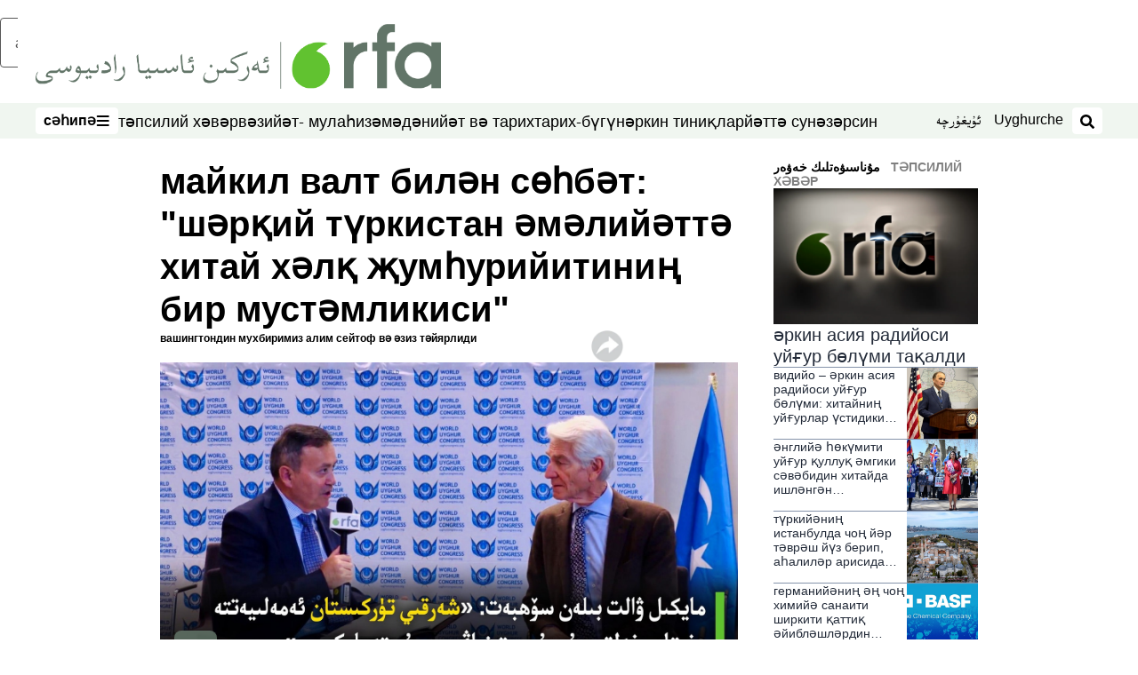

--- FILE ---
content_type: text/html; charset=utf-8
request_url: https://www.rfa.org/uyghur/xewerler/maykil-walt-sohbet-05112024151119.html?encoding=cyrillic
body_size: 21013
content:
<!DOCTYPE html><html lang="ug" dir="rtl"><head><meta name="viewport" content="width=device-width"/><link rel="icon" type="image/x-icon" href="/pf/resources/icon/rfa/favicon.ico?d=148"/><title>مايكىل ۋالت بىلەن سۆھبەت: «شەرقىي تۈركىستان ئەمەلىيەتتە خىتاي خەلق جۇمھۇرىيىتىنىڭ بىر مۇستەملىكىسى» – ئۇيغۇر</title><meta name="description" content="باشقا بىر ئىمپېرىيە تەرىپىدىن بويسۇندۇرۇلغان بىرسىنىڭ باشقىلار بويسۇندۇرغان جايلارنى «ماڭا تەۋە زېمىن» دەپ دەۋا قىلىشى پەقەتلا قاملاشمىغان بىر گەپ."/><meta name="twitter:description" content="باشقا بىر ئىمپېرىيە تەرىپىدىن بويسۇندۇرۇلغان بىرسىنىڭ باشقىلار بويسۇندۇرغان جايلارنى «ماڭا تەۋە زېمىن» دەپ دەۋا قىلىشى پەقەتلا قاملاشمىغان بىر گەپ."/><meta property="og:description" content="باشقا بىر ئىمپېرىيە تەرىپىدىن بويسۇندۇرۇلغان بىرسىنىڭ باشقىلار بويسۇندۇرغان جايلارنى «ماڭا تەۋە زېمىن» دەپ دەۋا قىلىشى پەقەتلا قاملاشمىغان بىر گەپ."/><meta property="og:title" content="مايكىل ۋالت بىلەن سۆھبەت: «شەرقىي تۈركىستان ئەمەلىيەتتە خىتاي خەلق جۇمھۇرىيىتىنىڭ بىر مۇستەملىكىسى»"/><meta name="twitter:title" content="مايكىل ۋالت بىلەن سۆھبەت: «شەرقىي تۈركىستان ئەمەلىيەتتە خىتاي خەلق جۇمھۇرىيىتىنىڭ بىر مۇستەملىكىسى»"/><meta property="og:image" content="https://www.rfa.org/resizer/v2/GBSF5YBF442DESOFXP7GKZJ4SQ.jpg?smart=true&amp;auth=16a40f1b1c776b15cb2a9dc3bbdc33063006cb757592016c77e7280c89061c5b&amp;width=1200&amp;height=630"/><meta property="og:image:alt" content="ئەركىن ئاسىيا رادىيوسىنىڭ مۇخبىرى ئالىم سېيتوف خەلقئارا كىشىلىك ھوقۇق ئادۋوكاتى ۋە تەتقىقاتچى مايكىل ۋان ۋالت(Michael van Walt) نى زىيارەت قىلىۋاتقان كۆرۈنۈش. 2024-يىلى 4-ماي، ميۇنخېن"/><meta name="twitter:image" content="https://www.rfa.org/resizer/v2/GBSF5YBF442DESOFXP7GKZJ4SQ.jpg?smart=true&amp;auth=16a40f1b1c776b15cb2a9dc3bbdc33063006cb757592016c77e7280c89061c5b&amp;width=1200&amp;height=630"/><meta name="twitter:image:alt" content="ئەركىن ئاسىيا رادىيوسىنىڭ مۇخبىرى ئالىم سېيتوف خەلقئارا كىشىلىك ھوقۇق ئادۋوكاتى ۋە تەتقىقاتچى مايكىل ۋان ۋالت(Michael van Walt) نى زىيارەت قىلىۋاتقان كۆرۈنۈش. 2024-يىلى 4-ماي، ميۇنخېن"/><meta property="og:type" content="article"/><meta name="robots" content="noarchive"/><meta property="og:site_name" content="ئۇيغۇر"/><meta property="og:url" content="https://www.rfa.org/uyghur/xewerler/maykil-walt-sohbet-05112024151119.html"/><meta name="twitter:site" content="@RFA_UyghurNews"/><meta name="twitter:card" content="summary_large_image"/><link rel="canonical" href="https://www.rfa.org/uyghur/xewerler/maykil-walt-sohbet-05112024151119.html"/><link id="fusion-output-type-styles" rel="stylesheet" type="text/css" href="/pf/dist/components/output-types/rfa-default.css?d=148&amp;mxId=00000000"/><link id="fusion-template-styles" rel="stylesheet" type="text/css" href="/pf/dist/components/combinations/rfa-default.css?d=148&amp;mxId=00000000"/><link id="fusion-siteStyles-styles" rel="stylesheet" type="text/css" href="/pf/dist/css/rfa-uyghur.css?d=148&amp;mxId=00000000"/><script type="application/javascript" id="polyfill-script">if(!Array.prototype.includes||!(window.Object && window.Object.assign)||!window.Promise||!window.Symbol||!window.fetch){document.write('<script type="application/javascript" src="/pf/dist/engine/polyfill.js?d=148&mxId=00000000" defer=""><\/script>')}</script><script id="fusion-engine-react-script" type="application/javascript" src="/pf/dist/engine/react.js?d=148&amp;mxId=00000000" defer=""></script><script id="fusion-engine-combinations-script" type="application/javascript" src="/pf/dist/components/combinations/rfa-default.js?d=148&amp;mxId=00000000" defer=""></script><style>
		html[data-transliterate="Latin"], 
		html[data-transliterate="Cyrillic"] {
    /* Default styles */
    --font-family-primary: Arial, Helvetica, sans-serif;
    --font-family-secondary: Arial, Helvetica, sans-serif;
    --font-family-tertiary: ('Roboto Slab', serif);

    --RFA-heading-level-2-font-size: 22px;
    --RFA-heading-level-2-line-height: var(--global-line-height-3);
    --RFA-heading-level-3-font-size: 28px;
    --RFA-heading-level-3-line-height: var(--global-line-height-3);
    --RFA-heading-level-4-font-size: 16px;
    --RFA-heading-level-4-line-height: var(--global-line-height-4);
    --RFA-heading-level-5-font-size: 18px;
    --RFA-heading-level-5-line-height: var(--global-line-height-4);
    --RFA-heading-level-6-font-size: 16px;
    --RFA-heading-level-6-line-height: var(--global-line-height-4);
    --RFA-paragraph-level-1-font-size: var(--global-font-size-3);
    --RFA-paragraph-level-1-line-height: var(--global-line-height-5);
    --RFA-paragraph-level-2-font-size: 16px;
    --RFA-paragraph-level-2-line-height: var(--global-line-height-5);
    
    --RFA-footer-item-heading-font-size: 14px;
    --RFA-footer-item-heading-line-height: var(--global-line-height-4);
    --RFA-footer-item-heading-font-weight: var(--global-font-weight-8);
    --RFA-footer-item-list-font-size: 13px;
    --RFA-footer-item-list-line-height: var(--global-line-height-4);
    --RFA-footer-item-list-font-weight: var(--global-font-weight-4);
}

		/* Desktop styles */
		@media (min-width: 48rem) {
			html[data-transliterate="Latin"],
			html[data-transliterate="Cyrillic"] 
			{
				--RFA-heading-level-2-font-size: 32px;
				--RFA-heading-level-2-line-height: var(--global-line-height-3);
				--RFA-heading-level-4-font-size: 24px;
				--RFA-heading-level-4-line-height: var(--global-line-height-4);
				--RFA-heading-level-5-font-size: 19px;
				--RFA-heading-level-5-line-height: var(--global-line-height-4);
				--RFA-heading-level-6-font-size: 19px;
				--RFA-heading-level-6-line-height: var(--global-line-height-4);
			}
		}
		</style><style>
		@font-face {
			font-family: "Alpida Unicode System";
			src: url("/pf/resources/fonts/uyghur/alpdunisys.ttf?d=148") format("truetype");
		}
		@font-face {
			font-family: "Ukij Kesme";
			src: url("/pf/resources/fonts/uyghur/ukij_kesme.ttf?d=148") format("truetype");
			</style><script src="/pf/resources/js/bedit_script.js?d=148"></script><script language="javascript">
             attachAll = true;
						 </script><script src="//tags.rfa.org/rfa-plone/prod/utag.sync.js"></script><style>body { writing-mode: horizontal-tb; }</style><script data-integration="inlineScripts">
		if (typeof window !== 'undefined') {
      function changeURL() {
        const fullUrl = `${window.location.origin}/${window.location.pathname.split("/")[1]}/`;
        const logoLink = document.querySelector("a.c-link.b-header-nav-chain__logo.nav-logo-show");
        if (logoLink) {
          logoLink.href = fullUrl;
        }
      }
      document.addEventListener("DOMContentLoaded", () => {
        setTimeout(() => {
          changeURL();
        }, 1000);
      });
    }
	;
    (function(w,d,s,l,i){
      w[l]=w[l]||[];w[l].push({'gtm.start': new Date().getTime(),event:'gtm.js'});
      var f=d.getElementsByTagName(s)[0],
      j=d.createElement(s),dl=l!='dataLayer'?'&l='+l:'';j.async=true;j.src=
      'https://www.googletagmanager.com/gtm.js?id='+i+dl;f.parentNode.insertBefore(j,f);
    })(window,document,'script','dataLayer','GTM-WF7NSNVP');
  ;
    window.addEventListener('DOMContentLoaded', (event) => {
      queryly.init("b1ab94ed12fe437f", document.querySelectorAll("#fusion-app"));
    });
  ;
		if(typeof window !== 'undefined') {
		// check if window.PoWaSettings exists, create if it does not
		window.PoWaSettings = window.PoWaSettings || {};
		window.PoWaSettings.container = window.PoWaSettings.container || {};

		// set styles for powa settings container
		window.PoWaSettings.container.style = '.powa { position: relative; background: black; height: 0; overflow: hidden; word-break: initial; } .powa-fullscreen { position: initial; padding-bottom: initial !important; } .powa-pane { height: 100%; pointer-events: none; position: absolute; width: 100%; z-index: 2; } .powa-pane > * { pointer-events: auto; } .powa-button { background: none; border: none; padding: 0px; margin: 0px; } @-moz-keyframes powa-spin { 100% { -moz-transform: rotate(360deg); } } @-webkit-keyframes powa-spin { 100% { -webkit-transform: rotate(360deg); } } @keyframes powa-spin { 100% { -webkit-transform: rotate(360deg); transform: rotate(360deg); } } .powa-spin { -webkit-animation: powa-spin 2s infinite linear; animation: powa-spin 2s infinite linear; } .powa-f-2 { width: 2em; height: 2em; } .powa-f-3 { width: 3em; height: 3em; } .powa-f-4 { width: 4em; height: 4em; } .powa-f-5 { width: 5em; height: 5em; } .powa-f-6 { width: 6em; height: 6em; } .powa-shot-play-icon { position: absolute; bottom: 1rem; left: 1rem; width: 3rem !important; height: 3rem !important; background-color: rgb(98, 117, 104); border-radius: 8px; opacity: 1 !important; } .powa-shot-play-icon > g > path:first-child { display: none; } .powa-shot-play-icon > g > path:nth-of-type(2) { fill: #FFF; }';

		// set UI color settings  
		window.addEventListener('powaRender', (event) => {
			window.PoWaSettings.colors = {
				accent: {
					red: 152,
					green: 152,
					blue: 162,
				},
				background: {
					red: 0,
					green: 0,
					blue: 0,
				},
				primary: {
						red: 193,
						green: 193,
						blue: 193,
				},
			};
		});
	};
if (typeof window !== 'undefined') {
	window.addEventListener('powaReady', function (event) {
		function getDataFromUtagData() {
			const utagData = utag_data;
			return {
				page_name: utagData?.page_name,
				page_type: utagData?.page_type,
				url: utagData?.url,
				domain: utagData?.domain,
			};
		}

		function getDataFromEvent(event) {
			return {
				video_position: event.time?.toFixed(0),

				video_name: event.videoData?.headlines?.basic,
				// whole number in seconds
				video_length: event.duration?.toFixed(0) || (event.videoData?.duration / 1000)?.toFixed(0),
				media_type: 'video ondemand', // video ondemand, video live stream
				// Takes the last element in stream array that the stream_type is mp4
				canonical_url:
					event.videoData?.streams?.filter((stream) => stream.stream_type === 'mp4').pop()?.url ||
					event.videoData?.canonical_url,

				content_type: 'video',
				subcontent_type: 'video',
			};
		}

		function getBaseCoreData() {
			const utagData = utag_data;
			if (!utagData) {
				return {};
			}
			return {
				entity: utagData?.entity,
				platform: utagData?.platform,
				platform_short: utagData?.platform_short,
				language: utagData?.language,
				language_service: utagData?.language_service,
				short_language_service: utagData?.short_language_service,
				property_name: utagData?.property_name,
				property_id: utagData?.property_id,
				section: utagData?.section,
			};
		}

		event.detail.powa.on('complete', function (event) {
			const eventType = 'video_complete';
			const dataToSend = {
				...getBaseCoreData(),
				video_event: eventType,
				on_page_event: eventType,
				...getDataFromEvent(event),
				...getDataFromUtagData(),
			};
			utag.link(dataToSend);
			window.dataLayer?.push({
				event: eventType,
				...dataToSend,
			});
		});

		event.detail.powa.on('error', function (event) {
			const eventType = 'video_error';
			const dataToSend = {
				...getBaseCoreData(),
				video_event: eventType,
				on_page_event: eventType,
				...getDataFromEvent(event),
				...getDataFromUtagData(),
			};
			utag.link(dataToSend);
			window.dataLayer?.push({
				event: eventType,
				...dataToSend,
			});
		});

		event.detail.powa.on('pause', function (event) {
			const eventType = 'video_pause';
			const dataToSend = {
				...getBaseCoreData(),
				video_event: eventType,
				on_page_event: eventType,
				...getDataFromEvent(event),
				...getDataFromUtagData(),
			};
			utag.link(dataToSend);
			window.dataLayer?.push({
				event: eventType,
				...dataToSend,
			});
		});
		event.detail.powa.on('start', function (event) {
			const eventType = 'video_play';
			const dataToSend = {
				...getBaseCoreData(),
				video_event: eventType,
				on_page_event: eventType,
				...getDataFromEvent(event),
				...getDataFromUtagData(),

				byline:
					event.videoData?.credits?.by?.map((by) => by.name.replace('By ', '')).join(',') ||
					utag_data?.language_service,
				// MM/DD/YYYY
				pub_date: new Date(event.videoData?.display_date).toLocaleDateString('en-US'),
				pub_hour: new Date(event.videoData?.display_date).getUTCHours(),
				article_uid: event.videoData?._id,
				categories:
					event.videoData?.taxonomy?.sections
						?.map((section) => section._id.replace('/', ''))
						.join(',') || 'none',
				tags: event.videoData?.taxonomy?.tags?.map((tag) => tag.text).join(',') || 'none',
				slug: 'none',
			};
			utag.link(dataToSend);
			window.dataLayer?.push({
				event: eventType,
				...dataToSend,
			});
		});

		event.detail.powa.on('play', function (event) {
			const eventType = 'video_resume';
			const dataToSend = {
				...getBaseCoreData(),
				video_event: eventType,
				on_page_event: eventType,
				...getDataFromEvent(event),
				...getDataFromUtagData(),
			};
			utag.link(dataToSend);
			window.dataLayer?.push({
				event: eventType,
				...dataToSend,
			});
		});

		event.detail.powa.on('skip', function (event) {
			const eventType = 'video_skip';
			const dataToSend = {
				...getBaseCoreData(),
				video_event: eventType,
				on_page_event: eventType,
				...getDataFromEvent(event),
				...getDataFromUtagData(),
			};
			utag.link(dataToSend);
			window.dataLayer?.push({
				event: eventType,
				...dataToSend,
			});
		});

		event.detail.powa.on('playback25', function (event) {
			const eventType = 'video_milestone_10';
			const dataToSend = {
				...getBaseCoreData(),
				video_event: eventType,
				on_page_event: eventType,
				...getDataFromEvent(event),
				...getDataFromUtagData(),
			};
			utag.link(dataToSend);
			window.dataLayer?.push({
				event: eventType,
				...dataToSend,
			});
		});

		event.detail.powa.on('playback50', function (event) {
			const eventType = 'video_milestone_50';
			const dataToSend = {
				...getBaseCoreData(),
				video_event: eventType,
				on_page_event: eventType,
				...getDataFromEvent(event),
				...getDataFromUtagData(),
			};
			utag.link(dataToSend);
			window.dataLayer?.push({
				event: eventType,
				...dataToSend,
			});
		});

		event.detail.powa.on('playback75', function (event) {
			const eventType = 'video_milestone_90';
			const dataToSend = {
				...getBaseCoreData(),
				video_event: eventType,
				on_page_event: eventType,
				...getDataFromEvent(event),
				...getDataFromUtagData(),
			};
			utag.link(dataToSend);
			window.dataLayer?.push({
				event: eventType,
				...dataToSend,
			});
		});
	});
}
;
if (typeof window !== 'undefined') {
	window.addEventListener('message', function (event) {
		// Ensure the message is from the acast origin
		if (event.origin !== 'https://embed.acast.com') {
			return;
		}

		function getEditorialData() {
			if (utag_data) {
				return {
					byline:
						utag_data.byline && utag_data.byline !== 'none'
							? utag_data.byline
							: utag_data.language_service,
					pub_date: utag_data.pub_date,
					pub_hour: utag_data.pub_hour,
					article_uid: utag_data.article_uid,
					categories: utag_data.categories,
					tags: utag_data.tags,
					slug: utag_data.slug,
				};
			}
			return {}; // Added return statement in case utag_data is undefined
		}

		function getUtagData() {
			if (utag_data) {
				return {
					// BASIC
					entity: utag_data.entity,
					platform: utag_data.platform,
					platform_short: utag_data.platform_short,
					language: utag_data.language,
					language_service: utag_data.language_service,
					short_language_service: utag_data.short_language_service,
					property_name: utag_data.property_name,
					property_id: utag_data.property_id,

					content_type: 'audio',
					section: utag_data.section,
					subcontent_type: 'audio',
					page_name: utag_data.page_name,
					page_type: utag_data.page_type,
					url: utag_data.url,
					domain: utag_data.domain,
				};
			}
			return {}; // Added return statement in case utag_data is undefined
		}

		// On play
		if (event.data?.eventName === 'postmessage:on:play') {
			const tealium_event = 'audio_play';
			const dataToSend = {
				audio_event: tealium_event,
				on_page_event: tealium_event,

				audio_name: event.data?.data?.acast,
				audio_length: 'none',
				media_type: 'audio ondemand',

				...getUtagData(),
				...getEditorialData(),
			};
			if (typeof utag !== 'undefined' && utag?.link) {
				utag.link(dataToSend);
			}
			if (typeof window.dataLayer !== 'undefined') {
				window.dataLayer.push({
					event: tealium_event,
					...dataToSend,
				});
			}
		}

		// On pause
		if (event.data?.eventName === 'postmessage:on:pause') {
			const tealium_event = 'audio_pause';
			const dataToSend = {
				audio_event: tealium_event,
				on_page_event: tealium_event,

				// audio_name: event.data?.data?.acast, // not available
				audio_length: 'none',
				media_type: 'audio ondemand',

				...getUtagData(),
			};

			if (typeof utag !== 'undefined' && utag?.link) {
				utag.link(dataToSend);
			}
			if (typeof window.dataLayer !== 'undefined') {
				window.dataLayer.push({
					event: tealium_event,
					...dataToSend,
				});
			}
		}

		// On seek
		if (event.data?.eventName === 'postmessage:on:seek') {
			const analyticsEvent = 'audio_skip';
			const dataToSend = {
				audio_event: analyticsEvent,
				on_page_event: analyticsEvent,

				// audio_name: event.data?.data?.acast, // not available
				audio_length: 'none',
				media_type: 'audio ondemand',

				...getUtagData(),
			};
			if (typeof utag !== 'undefined' && utag?.link) {
				utag.link(dataToSend);
			}
			if (typeof window.dataLayer !== 'undefined') {
				window.dataLayer.push({
					event: analyticsEvent,
					...dataToSend,
				});
			}
		}
	});
};window.isIE = !!window.MSInputMethodContext && !!document.documentMode;</script><script type="application/ld+json">{
  "@context": "http://schema.org",
  "@type": "NewsArticle",
  "mainEntityOfPage": "https://www.rfa.org/uyghur/xewerler/maykil-walt-sohbet-05112024151119.html",
  "headline": "مايكىل ۋالت بىلەن سۆھبەت: «شەرقىي تۈركىستان ئەمەلىيەتتە خىتاي خەلق جۇمھۇرىيىتىنىڭ بىر مۇستەملىكىسى»",
  "alternativeHeadline": "",
  "datePublished": "2024-05-11T19:17:28Z",
  "dateModified": "2025-03-11T01:55:07.03Z",
  "description": "باشقا بىر ئىمپېرىيە تەرىپىدىن بويسۇندۇرۇلغان بىرسىنىڭ باشقىلار بويسۇندۇرغان جايلارنى «ماڭا تەۋە زېمىن» دەپ دەۋا قىلىشى پەقەتلا قاملاشمىغان بىر گەپ.",
  "author": [
    {
      "@type": "Person",
      "name": "ۋاشىنگتوندىن مۇخبىرىمىز ئالىم سېيتوف ۋە ئەزىز تەييارلىدى"
    }
  ],
  "publisher": {
    "@id": "https://www.rfa.org/",
    "@type": "NewsMediaOrganization",
    "name": "Radio Free Asia"
  },
  "image": [
    {
      "@type": "ImageObject",
      "url": "https://cloudfront-us-east-1.images.arcpublishing.com/radiofreeasia/GBSF5YBF442DESOFXP7GKZJ4SQ.jpg",
      "height": 843,
      "width": 1500
    }
  ],
  "video": {
    "@type": "VideoObject",
    "name": "مايكىل ۋالت بىلەن سۆھبەت: «شەرقىي تۈركىستان ئەمەلىيەتتە خىتاي خەلق جۇمھۇرىيىتىنىڭ بىر مۇستەملىكىسى»",
    "description": "يىللاردىن بۇيان ھەر ساھە مۇتەخەسسىسلىرى «خىتاينىڭ ئەڭ چوڭ ئۆلكىسى»، «خىتاينىڭ ئەڭ چوڭ ئېنېرگىيە ئامبىرى» دېگەندەك ناملاردا ئاتاپ كېلىۋاتقان ئۇيغۇر دىيارىنىڭ خىتاي سىرتىدا بىردەك «شەرقىي تۈركىستان» دېگەن نام بىلەن تونۇلۇپ كەلگەنلىكى مەلۇم. خىتاي ھۆكۈمىتى 1949-يىلى بۇ رايوننى قورال كۈچى بىلەن ئىشغال قىلغاندىن بۇيان «شىنجاڭ قەدىمدىن تارتىپ خىتاينىڭ ئايرىلماس بىر قىسمى» دېگەن نەزەرىيەنى ئوخشىمىغان شەكىللەردە زور كۈچ بىلەن بازارغا سېلىپ كەلمەكتە. ھالبۇكى، دۇنيا ئۇيغۇر قۇرۇلتىيى (د ئۇ ق) دۇنياغا كەلگەنلىكىنىڭ 20 يىللىق خاتىرىسى مۇناسىۋىتى بىلەن 2024-يىلى 3-مايدا چاقىرىلغان ئۈچ كۈنلۈك پائالىيەتنىڭ مۇھاكىمە باسقۇچىدا خەلقئارا ئادۋوكات مايكىل ۋان ۋالت (Michael van Walt) «ئۆتكەن 70 يىلدا بۇ رايون ئاساسىي جەھەتتىن خىتاينىڭ مۇستەملىكىسى بولۇپ كەلدى. ئۇنىڭ نېرىسىدىكى ئىككى مىڭ يىل مابەينىدە بۇ جايدا ھېچقاچان خىتاينىڭ ئىزچىل ھۆكۈمرانلىقى بولۇپ باقمىغان» دەپ كۆرسەتتى. 15 يىلدىن بۇيان ئىچكى ئاسىيا ۋە شەرقىي ئاسىيا رايونى ئوتتۇرىسىدىكى مۇناسىۋەتلەر تارىخىنى تەتقىق قىلىپ كېلىۋاتقان مايكىل ۋالتنىڭ بۇ خۇلاسىسى مەزمۇن جەھەتتە دۇنيا ئېتىراپ قىلغان بۈيۈك شەرقشۇناس ۋىلادىمىر بارتولد (V. V. Barthold) بۇنىڭدىن بىر ئەسىرچە ئىلگىرى ئوتتۇرىغا قويغان «751-يىلى ئەرەب ئىمپېرىيەسى بىلەن تاڭ ئىمپېرىيەسى ئوتتۇرىسىدا يۈز بەرگەن ‹تالاس ئۇرۇشى› ئوتتۇرا ئاسىيا رايونىدىن خىتاي تەسىرىنىڭ ئاز دېگەندىمۇ مىڭ يىللىق مۇساپىگە سىقىپ چىقىرىلىشى ھەمدە بۇ رايوندا ئىسلام مەدەنىيىتىنىڭ يېتەكچى مەدەنىيەت بولۇشىغا ئاساس سالدى» دېگەن بايانلىرىنى ئەسلىتىدۇ.",
    "uploadDate": "2024-05-11T19:10:00Z",
    "thumbnailUrl": "https://d2m6nhhu3fh4n6.cloudfront.net/03-10-2025/t_572d6819c8804842826faa116362709f_name_1500",
    "contentUrl": "https://www.rfa.org/uyghur/xewerler/maykil-walt-sohbet-05112024151119.html"
  }
}</script><script type="application/ld+json">{
  "@context": "http://schema.org",
  "@type": "NewsMediaOrganization",
  "url": "https://www.rfa.org/",
  "name": "Radio Free Asia",
  "logo": "https://static.themebuilder.aws.arc.pub/radiofreeasia/1697744258968.png",
  "correctionsPolicy": "https://www.rfa.org/english/about/codeofethics/",
  "diversityPolicy": "https://www.rfa.org/english/about/codeofethics/",
  "ethicsPolicy": "https://www.rfa.org/english/about/codeofethics/",
  "unnamedSourcesPolicy": "https://www.rfa.org/english/about/codeofethics/",
  "alternateName": [
    "RFA"
  ],
  "verificationFactCheckingPolicy": "https://www.rfa.org/english/about/codeofethics/"
}</script><script async="" data-integration="nativo-ad" src="https://s.ntv.io/serve/load.js"></script><script type="text/javascript">
						 var _utag_data_aux = {"page_type":"article","content_type":"story","subcontent_type":"article","section":"تەپسىلىي خەۋەر","themes":"none","categories":"تەپسىلىي خەۋەر","article_uid":"fe7umnksg4ej5qe6ngwbbzlza4","tags":"sherqiy turkistan,mustemlike zemin,شەرقىي تۈركىستان,مۇستەملىكە زېمىن","slug":"maykil-walt-sohbet-05112024151119","byline":"ۋاشىنگتوندىن مۇخبىرىمىز ئالىم سېيتوف ۋە ئەزىز تەييارلىدى","pub_hour":19,"pub_date":"5/11/2024","entity":"rfa","platform":"web","platform_short":"w","language":"uyghur","language_service":"rfa uyghur","short_language_service":"uyg","property_name":"rfa uyghur web","property_id":518}
						 _utag_data_aux.domain = window.location.origin.toLowerCase();
						 _utag_data_aux.url = window.location.origin.toLowerCase() + window.location.pathname.toLowerCase();
						 _utag_data_aux.page_title = document.title.toLowerCase();
						 _utag_data_aux.page_name = document.title.toLowerCase();
					</script><script defer="" data-integration="queryly" src="https://www.queryly.com/js/queryly.v4.min.js"></script><script type="text/javascript">
						var utag_data={"page_type":"article","content_type":"story","subcontent_type":"article","section":"تەپسىلىي خەۋەر","themes":"none","categories":"تەپسىلىي خەۋەر","article_uid":"fe7umnksg4ej5qe6ngwbbzlza4","tags":"sherqiy turkistan,mustemlike zemin,شەرقىي تۈركىستان,مۇستەملىكە زېمىن","slug":"maykil-walt-sohbet-05112024151119","byline":"ۋاشىنگتوندىن مۇخبىرىمىز ئالىم سېيتوف ۋە ئەزىز تەييارلىدى","pub_hour":19,"pub_date":"5/11/2024","entity":"rfa","platform":"web","platform_short":"w","language":"uyghur","language_service":"rfa uyghur","short_language_service":"uyg","property_name":"rfa uyghur web","property_id":518}
						utag_data.domain = window.location.origin.toLowerCase();
						utag_data.url = window.location.origin.toLowerCase() + window.location.pathname.toLowerCase();
						utag_data.page_title = document.title.toLowerCase();
						utag_data.page_name = document.title.toLowerCase();
						</script>
<script>(window.BOOMR_mq=window.BOOMR_mq||[]).push(["addVar",{"rua.upush":"false","rua.cpush":"false","rua.upre":"false","rua.cpre":"false","rua.uprl":"false","rua.cprl":"false","rua.cprf":"false","rua.trans":"SJ-95b8e8e4-1e3a-43b8-b212-56fcf0bb3887","rua.cook":"false","rua.ims":"false","rua.ufprl":"false","rua.cfprl":"false","rua.isuxp":"false","rua.texp":"norulematch","rua.ceh":"false","rua.ueh":"false","rua.ieh.st":"0"}]);</script>
                              <script>!function(e){var n="https://s.go-mpulse.net/boomerang/";if("False"=="True")e.BOOMR_config=e.BOOMR_config||{},e.BOOMR_config.PageParams=e.BOOMR_config.PageParams||{},e.BOOMR_config.PageParams.pci=!0,n="https://s2.go-mpulse.net/boomerang/";if(window.BOOMR_API_key="VBVVV-FPG74-W5UWK-WY5GJ-27F7E",function(){function e(){if(!o){var e=document.createElement("script");e.id="boomr-scr-as",e.src=window.BOOMR.url,e.async=!0,i.parentNode.appendChild(e),o=!0}}function t(e){o=!0;var n,t,a,r,d=document,O=window;if(window.BOOMR.snippetMethod=e?"if":"i",t=function(e,n){var t=d.createElement("script");t.id=n||"boomr-if-as",t.src=window.BOOMR.url,BOOMR_lstart=(new Date).getTime(),e=e||d.body,e.appendChild(t)},!window.addEventListener&&window.attachEvent&&navigator.userAgent.match(/MSIE [67]\./))return window.BOOMR.snippetMethod="s",void t(i.parentNode,"boomr-async");a=document.createElement("IFRAME"),a.src="about:blank",a.title="",a.role="presentation",a.loading="eager",r=(a.frameElement||a).style,r.width=0,r.height=0,r.border=0,r.display="none",i.parentNode.appendChild(a);try{O=a.contentWindow,d=O.document.open()}catch(_){n=document.domain,a.src="javascript:var d=document.open();d.domain='"+n+"';void(0);",O=a.contentWindow,d=O.document.open()}if(n)d._boomrl=function(){this.domain=n,t()},d.write("<bo"+"dy onload='document._boomrl();'>");else if(O._boomrl=function(){t()},O.addEventListener)O.addEventListener("load",O._boomrl,!1);else if(O.attachEvent)O.attachEvent("onload",O._boomrl);d.close()}function a(e){window.BOOMR_onload=e&&e.timeStamp||(new Date).getTime()}if(!window.BOOMR||!window.BOOMR.version&&!window.BOOMR.snippetExecuted){window.BOOMR=window.BOOMR||{},window.BOOMR.snippetStart=(new Date).getTime(),window.BOOMR.snippetExecuted=!0,window.BOOMR.snippetVersion=12,window.BOOMR.url=n+"VBVVV-FPG74-W5UWK-WY5GJ-27F7E";var i=document.currentScript||document.getElementsByTagName("script")[0],o=!1,r=document.createElement("link");if(r.relList&&"function"==typeof r.relList.supports&&r.relList.supports("preload")&&"as"in r)window.BOOMR.snippetMethod="p",r.href=window.BOOMR.url,r.rel="preload",r.as="script",r.addEventListener("load",e),r.addEventListener("error",function(){t(!0)}),setTimeout(function(){if(!o)t(!0)},3e3),BOOMR_lstart=(new Date).getTime(),i.parentNode.appendChild(r);else t(!1);if(window.addEventListener)window.addEventListener("load",a,!1);else if(window.attachEvent)window.attachEvent("onload",a)}}(),"".length>0)if(e&&"performance"in e&&e.performance&&"function"==typeof e.performance.setResourceTimingBufferSize)e.performance.setResourceTimingBufferSize();!function(){if(BOOMR=e.BOOMR||{},BOOMR.plugins=BOOMR.plugins||{},!BOOMR.plugins.AK){var n="false"=="true"?1:0,t="",a="clnb5bax3sib42lod34q-f-038bc3eb2-clientnsv4-s.akamaihd.net",i="false"=="true"?2:1,o={"ak.v":"39","ak.cp":"1382888","ak.ai":parseInt("836812",10),"ak.ol":"0","ak.cr":9,"ak.ipv":4,"ak.proto":"h2","ak.rid":"6079734c","ak.r":50796,"ak.a2":n,"ak.m":"dscr","ak.n":"ff","ak.bpcip":"18.218.30.0","ak.cport":33018,"ak.gh":"23.209.83.222","ak.quicv":"","ak.tlsv":"tls1.3","ak.0rtt":"","ak.0rtt.ed":"","ak.csrc":"-","ak.acc":"","ak.t":"1768824569","ak.ak":"hOBiQwZUYzCg5VSAfCLimQ==[base64]/53OKumDjvxCthksD6j43c2HWGBrr+ifO6vGd79ttfIEaBtwG8rF53ZW0TGCgMKB2tiU4DKRupX7Hn+8F4xDvCOc1il7vBxTAhY6iFwoSHF/Dhurbq3lXWTubnQkWDlXW/7IKAHkW0U0f27NlEd8RW4GYhrAO+tFM5gNSd6/EDubwvs8LvO3o0JdK2o8pyqhp5fUkZbsLYi2qLvP72qIvD4FBBPDn24lWA=","ak.pv":"55","ak.dpoabenc":"","ak.tf":i};if(""!==t)o["ak.ruds"]=t;var r={i:!1,av:function(n){var t="http.initiator";if(n&&(!n[t]||"spa_hard"===n[t]))o["ak.feo"]=void 0!==e.aFeoApplied?1:0,BOOMR.addVar(o)},rv:function(){var e=["ak.bpcip","ak.cport","ak.cr","ak.csrc","ak.gh","ak.ipv","ak.m","ak.n","ak.ol","ak.proto","ak.quicv","ak.tlsv","ak.0rtt","ak.0rtt.ed","ak.r","ak.acc","ak.t","ak.tf"];BOOMR.removeVar(e)}};BOOMR.plugins.AK={akVars:o,akDNSPreFetchDomain:a,init:function(){if(!r.i){var e=BOOMR.subscribe;e("before_beacon",r.av,null,null),e("onbeacon",r.rv,null,null),r.i=!0}return this},is_complete:function(){return!0}}}}()}(window);</script></head><body><noscript><iframe title="gtm" src="https://www.googletagmanager.com/ns.html?id=GTM-WF7NSNVP" height="0" width="0" style="display:none;visibility:hidden"></iframe></noscript><script type="text/javascript">
		(function(a,b,c,d){
		a='//tags.rfa.org/rfa-plone/prod/utag.js';
		b=document;c='script';d=b.createElement(c);d.src=a;d.type='text/java'+c;d.async=true;
		a=b.getElementsByTagName(c)[0];a.parentNode.insertBefore(d,a);
		})();
		</script><a class="skip-main" href="#main">ئاساسلىق مەزمۇنغا ئاتلاڭ</a><div id="modal-root"></div><div id="fusion-app" class="c-stack b-application" data-style-direction="vertical" data-style-justification="start" data-style-alignment="unset" data-style-inline="false" data-style-wrap="nowrap"><div class="b-rfa-right-rail-article"><header class="c-stack b-rfa-right-rail-article__navigation" data-style-direction="vertical" data-style-justification="start" data-style-alignment="unset" data-style-inline="false" data-style-wrap="nowrap"><div class="b-rfa-logo"><div class="b-rfa-logo__container"><a href="/uyghur/" title="Radio Free Asia Logo"><img class="b-rfa-logo__image" src="https://static.themebuilder.aws.arc.pub/radiofreeasia/1697744258968.png" alt="Radio Free Asia Logo"/></a></div></div><nav id="main-nav" class="b-header-nav-chain " aria-label="Sections Menu"><div class="b-header-nav-chain__top-layout"><div class="b-header-nav-chain__nav-left"><div class="nav-components--mobile" data-testid="nav-chain-nav-components-mobile-left"><button data-testid="nav-chain-nav-section-button" aria-label="سەھىپە" class="c-button c-button--small c-button--secondary-reverse" type="button"><span class="visually-hidden">سەھىپە</span><svg class="c-icon" width="48" height="48" xmlns="http://www.w3.org/2000/svg" viewBox="0 0 512 512" fill="currentColor" aria-hidden="true" focusable="false"><path d="M25 96C25 78.33 39.33 64 57 64H441C458.7 64 473 78.33 473 96C473 113.7 458.7 128 441 128H57C39.33 128 25 113.7 25 96ZM25 256C25 238.3 39.33 224 57 224H441C458.7 224 473 238.3 473 256C473 273.7 458.7 288 441 288H57C39.33 288 25 273.7 25 256ZM441 448H57C39.33 448 25 433.7 25 416C25 398.3 39.33 384 57 384H441C458.7 384 473 398.3 473 416C473 433.7 458.7 448 441 448Z"></path></svg></button></div><div class="nav-components--desktop" data-testid="nav-chain-nav-components-desktop-left"><button data-testid="nav-chain-nav-section-button" aria-label="سەھىپە" class="c-button c-button--small c-button--secondary-reverse" type="button"><span class="visually-hidden">سەھىپە</span><span>سەھىپە</span><svg class="c-icon" width="48" height="48" xmlns="http://www.w3.org/2000/svg" viewBox="0 0 512 512" fill="currentColor" aria-hidden="true" focusable="false"><path d="M25 96C25 78.33 39.33 64 57 64H441C458.7 64 473 78.33 473 96C473 113.7 458.7 128 441 128H57C39.33 128 25 113.7 25 96ZM25 256C25 238.3 39.33 224 57 224H441C458.7 224 473 238.3 473 256C473 273.7 458.7 288 441 288H57C39.33 288 25 273.7 25 256ZM441 448H57C39.33 448 25 433.7 25 416C25 398.3 39.33 384 57 384H441C458.7 384 473 398.3 473 416C473 433.7 458.7 448 441 448Z"></path></svg></button></div></div><a title="Radio Free Asia Logo" class="c-link b-header-nav-chain__logo  nav-logo-hidden " href="/" aria-hidden="true" tabindex="-1"><img src="https://static.themebuilder.aws.arc.pub/radiofreeasia/1697744258968.png" alt="Radio Free Asia Logo" data-chromatic="ignore"/></a><nav aria-label="Top Links" class="c-stack b-header-nav-chain__links-list" data-style-direction="horizontal" data-style-justification="start" data-style-alignment="center" data-style-inline="false" data-style-wrap="wrap"><span class="b-header-nav-chain__links-list-item"><a class="c-link" href="/uyghur/in-depth/">تەپسىلىي خەۋەر</a></span><span class="b-header-nav-chain__links-list-item"><a class="c-link" href="/uyghur/analysis/">ۋەزىيەت- مۇلاھىزە</a></span><span class="b-header-nav-chain__links-list-item"><a class="c-link" href="/uyghur/arts-culture/">مەدەنىيەت ۋە تارىخ</a></span><span class="b-header-nav-chain__links-list-item"><a class="c-link" href="/uyghur/program/tarix-bugun/">تارىخ-بۈگۈن</a></span><span class="b-header-nav-chain__links-list-item"><a class="c-link" href="/uyghur/breathe-freely/">ئەركىن تىنىقلار</a></span><span class="b-header-nav-chain__links-list-item"><a class="c-link" href="/uyghur/opinion/yette-su/">يەتتە سۇ</a></span><span class="b-header-nav-chain__links-list-item"><a class="c-link" href="/uyghur/video/nezer/">نەزەر</a></span><span class="b-header-nav-chain__links-list-item"><a class="c-link" href="/uyghur/video/">سىن</a></span></nav><div class="b-header-nav-chain__nav-right"><div class="nav-components--mobile" data-testid="nav-chain-nav-components-mobile-right"><button aria-label="ئىزدەش" class="c-button c-button--small c-button--secondary-reverse" type="button"><span class="visually-hidden">ئىزدەش</span><span><svg class="c-icon" width="48" height="48" xmlns="http://www.w3.org/2000/svg" viewBox="0 0 512 512" fill="currentColor" aria-hidden="true" focusable="false"><path d="M505 442.7L405.3 343c-4.5-4.5-10.6-7-17-7H372c27.6-35.3 44-79.7 44-128C416 93.1 322.9 0 208 0S0 93.1 0 208s93.1 208 208 208c48.3 0 92.7-16.4 128-44v16.3c0 6.4 2.5 12.5 7 17l99.7 99.7c9.4 9.4 24.6 9.4 33.9 0l28.3-28.3c9.4-9.4 9.4-24.6.1-34zM208 336c-70.7 0-128-57.2-128-128 0-70.7 57.2-128 128-128 70.7 0 128 57.2 128 128 0 70.7-57.2 128-128 128z"></path></svg></span></button></div><div class="nav-components--desktop" data-testid="nav-chain-nav-components-desktop-right"><div style="display:none" id="f0frGZQwbpLI6kM-0-1-1" data-fusion-collection="features" data-fusion-type="RFA-UYG-Button/default" data-fusion-name="Uyghur Set Switch Button – RFA Block" data-fusion-message="Could not render component [features:RFA-UYG-Button/default]"></div><button aria-label="ئىزدەش" class="c-button c-button--small c-button--secondary-reverse" type="button"><span class="visually-hidden">ئىزدەش</span><span><svg class="c-icon" width="48" height="48" xmlns="http://www.w3.org/2000/svg" viewBox="0 0 512 512" fill="currentColor" aria-hidden="true" focusable="false"><path d="M505 442.7L405.3 343c-4.5-4.5-10.6-7-17-7H372c27.6-35.3 44-79.7 44-128C416 93.1 322.9 0 208 0S0 93.1 0 208s93.1 208 208 208c48.3 0 92.7-16.4 128-44v16.3c0 6.4 2.5 12.5 7 17l99.7 99.7c9.4 9.4 24.6 9.4 33.9 0l28.3-28.3c9.4-9.4 9.4-24.6.1-34zM208 336c-70.7 0-128-57.2-128-128 0-70.7 57.2-128 128-128 70.7 0 128 57.2 128 128 0 70.7-57.2 128-128 128z"></path></svg></span></button></div></div></div><div id="flyout-overlay" data-testid="nav-chain-flyout-overlay" class="c-stack b-header-nav-chain__flyout-overlay closed" data-style-direction="vertical" data-style-justification="start" data-style-alignment="unset" data-style-inline="false" data-style-wrap="nowrap"><div><div class="c-stack b-header-nav-chain__flyout-nav-wrapper closed" data-style-direction="vertical" data-style-justification="start" data-style-alignment="unset" data-style-inline="false" data-style-wrap="nowrap"><div class="b-header-nav-chain__flyout-close-button"><button aria-label="تاقاش" class="c-button c-button--small c-button--secondary-reverse" type="button"><span class="visually-hidden">تاقاش</span><svg class="c-icon" width="24" height="24" xmlns="http://www.w3.org/2000/svg" viewBox="0 0 512 512" fill="currentColor" aria-hidden="true" focusable="false"><path d="M406.6 361.4C419.1 373.9 419.1 394.15 406.6 406.65C400.4 412.9 392.2 416 384 416C375.8 416 367.62 412.875 361.38 406.625L256 301.3L150.63 406.6C144.38 412.9 136.19 416 128 416C119.81 416 111.63 412.9 105.375 406.6C92.875 394.1 92.875 373.85 105.375 361.35L210.775 255.95L105.375 150.6C92.875 138.1 92.875 117.85 105.375 105.35C117.875 92.85 138.125 92.85 150.625 105.35L256 210.8L361.4 105.4C373.9 92.9 394.15 92.9 406.65 105.4C419.15 117.9 419.15 138.15 406.65 150.65L301.25 256.05L406.6 361.4Z"></path></svg></button></div><div class="nav-menu"><div data-testid="nav-chain-nav-components-mobile" class="c-stack nav-components--mobile" data-style-direction="vertical" data-style-justification="start" data-style-alignment="unset" data-style-inline="false" data-style-wrap="nowrap"><div style="display:none" id="f0frGZQwbpLI6kM-0-1-1" data-fusion-collection="features" data-fusion-type="RFA-UYG-Button/default" data-fusion-name="Uyghur Set Switch Button – RFA Block" data-fusion-message="Could not render component [features:RFA-UYG-Button/default]"></div><nav aria-label="More Links" class="c-stack b-links-bar" data-style-direction="horizontal" data-style-justification="center" data-style-alignment="unset" data-style-inline="false" data-style-wrap="wrap"><a class="c-link" href="/mandarin">普通话</a><span class="c-separator"></span><a class="c-link" href="/cantonese">粤语</a><span class="c-separator"></span><a class="c-link" href="/burmese">မြန်မာ</a><span class="c-separator"></span><a class="c-link" href="/korean">한국어</a><span class="c-separator"></span><a class="c-link" href="/lao">ລາວ</a><span class="c-separator"></span><a class="c-link" href="/khmer">ខ្មែរ</a><span class="c-separator"></span><a class="c-link" href="/tibetan">བོད་སྐད།</a><span class="c-separator"></span><a class="c-link" href="/uyghur">ئۇيغۇر</a><span class="c-separator"></span><a class="c-link" href="/vietnamese">Tiếng Việt</a><span class="c-separator"></span><a class="c-link" href="/english">English</a></nav><hr class="c-divider"/></div><div data-testid="nav-chain-nav-components-desktop" class="c-stack nav-components--desktop" data-style-direction="vertical" data-style-justification="start" data-style-alignment="unset" data-style-inline="false" data-style-wrap="nowrap"><nav aria-label="More Links" class="c-stack b-links-bar" data-style-direction="horizontal" data-style-justification="center" data-style-alignment="unset" data-style-inline="false" data-style-wrap="wrap"><a class="c-link" href="/mandarin">普通话</a><span class="c-separator"></span><a class="c-link" href="/cantonese">粤语</a><span class="c-separator"></span><a class="c-link" href="/burmese">မြန်မာ</a><span class="c-separator"></span><a class="c-link" href="/korean">한국어</a><span class="c-separator"></span><a class="c-link" href="/lao">ລາວ</a><span class="c-separator"></span><a class="c-link" href="/khmer">ខ្មែរ</a><span class="c-separator"></span><a class="c-link" href="/tibetan">བོད་སྐད།</a><span class="c-separator"></span><a class="c-link" href="/uyghur">ئۇيغۇر</a><span class="c-separator"></span><a class="c-link" href="/vietnamese">Tiếng Việt</a><span class="c-separator"></span><a class="c-link" href="/english">English</a></nav><hr class="c-divider"/></div></div><ul class="c-stack b-header-nav-chain__flyout-nav" data-style-direction="vertical" data-style-justification="start" data-style-alignment="unset" data-style-inline="false" data-style-wrap="nowrap"><li class="section-item" data-testid="nav-chain-section-item"><a class="c-link" href="/uyghur/in-depth/" aria-hidden="true" tabindex="-1">تەپسىلىي خەۋەر</a></li><li class="section-item" data-testid="nav-chain-section-item"><a class="c-link" href="/uyghur/analysis/" aria-hidden="true" tabindex="-1">ۋەزىيەت- مۇلاھىزە</a></li><li class="section-item" data-testid="nav-chain-section-item"><a class="c-link" href="/uyghur/arts-culture/history/" aria-hidden="true" tabindex="-1">مەدەنىيەت ۋە تارىخ</a></li><li class="section-item" data-testid="nav-chain-section-item"><a class="c-link" href="/uyghur/program/tarix-bugun/" aria-hidden="true" tabindex="-1">تارىخ-بۈگۈن</a></li><li class="section-item" data-testid="nav-chain-section-item"><a class="c-link" href="/uyghur/breathe-freely/" aria-hidden="true" tabindex="-1">ئەركىن تىنىقلار</a></li><li class="section-item" data-testid="nav-chain-section-item"><a class="c-link" href="/uyghur/opinion/yette-su/" aria-hidden="true" tabindex="-1">يەتتە سۇ</a></li><li class="section-item" data-testid="nav-chain-section-item"><div data-testid="nav-chain-section-item-subsection" class="c-stack b-header-nav-chain__subsection-anchor subsection-anchor " data-style-direction="horizontal" data-style-justification="start" data-style-alignment="center" data-style-inline="false" data-style-wrap="nowrap"><a class="c-link" href="/uyghur/video/" aria-hidden="true" tabindex="-1">سىن</a><button aria-expanded="false" aria-controls="header_sub_section_uyghur/video" aria-label="سىن تارماق بۆلەكلىرىنى كۆرسەت" class="c-button c-button--medium c-button--default submenu-caret" type="button"><span class="visually-hidden">سىن تارماق بۆلەكلىرىنى كۆرسەت</span><span><svg class="c-icon" width="20" height="20" xmlns="http://www.w3.org/2000/svg" viewBox="0 0 512 512" fill="currentColor" aria-hidden="true" focusable="false"><path d="M256 416C247.812 416 239.62 412.875 233.38 406.625L41.38 214.625C28.88 202.125 28.88 181.875 41.38 169.375C53.88 156.875 74.13 156.875 86.63 169.375L256 338.8L425.4 169.4C437.9 156.9 458.15 156.9 470.65 169.4C483.15 181.9 483.15 202.15 470.65 214.65L278.65 406.65C272.4 412.9 264.2 416 256 416Z"></path></svg></span></button></div><div class="b-header-nav-chain__subsection-container "><ul class="b-header-nav-chain__subsection-menu" id="header_sub_section_uyghur/video"><li class="subsection-item" data-testid="nav-chain-subsection-item"><a class="c-link" href="/uyghur/video/nezer/" aria-hidden="true" tabindex="-1">نەزەر</a></li></ul></div></li><li class="section-menu--bottom-placeholder"></li></ul></div></div></div></nav></header><section role="main" tabindex="-1" class="b-rfa-right-rail-article__main"><div class="c-stack b-rfa-right-rail-article__full-width-1 hide-if-empty" data-style-direction="vertical" data-style-justification="start" data-style-alignment="unset" data-style-inline="false" data-style-wrap="nowrap"></div><div class="c-grid b-rfa-right-rail-article__rail-container"><div class="c-stack b-rfa-right-rail-article__main-interior-item" data-style-direction="vertical" data-style-justification="start" data-style-alignment="unset" data-style-inline="false" data-style-wrap="nowrap"><div class="c-stack b-rfa-right-rail-article__main-interior-item-1" data-style-direction="vertical" data-style-justification="start" data-style-alignment="unset" data-style-inline="false" data-style-wrap="nowrap"><h1 class="b-headline">مايكىل ۋالت بىلەن سۆھبەت: «شەرقىي تۈركىستان ئەمەلىيەتتە خىتاي خەلق جۇمھۇرىيىتىنىڭ بىر مۇستەملىكىسى»</h1></div><div class="c-stack b-rfa-right-rail-article__main-interior-item-info" data-style-direction="vertical" data-style-justification="start" data-style-alignment="unset" data-style-inline="false" data-style-wrap="nowrap"><div class="b-rfa-info-chain"><div class="c-attribution b-byline"><span class="b-byline__names">ۋاشىنگتوندىن مۇخبىرىمىز ئالىم سېيتوف ۋە ئەزىز تەييارلىدى</span></div><time as="time" class="c-date b-date" dateTime="2024-05-11T19:17:28Z">2024.05.11</time><div class="b-rfa-info-chain__share-button"><div style="display:none" id="f0fUTutcpIri61F" data-fusion-collection="features" data-fusion-type="RFA-Share-Button/default" data-fusion-name="Share Button - RFA Block" data-fusion-message="Could not render component [features:RFA-Share-Button/default]"></div></div></div></div><div class="c-stack b-rfa-right-rail-article__main-interior-item-2" data-style-direction="vertical" data-style-justification="start" data-style-alignment="unset" data-style-inline="false" data-style-wrap="nowrap"><article class="b-article-body"><figure class="c-media-item"><div class="c-video__frame"><div class="c-video video-container" style="--aspect-ratio:NaN;--height:65"></div></div><figcaption class="c-media-item__fig-caption"><span class="c-media-item__title">مايكىل ۋالت بىلەن سۆھبەت: «شەرقىي تۈركىستان ئەمەلىيەتتە خىتاي خەلق جۇمھۇرىيىتىنىڭ بىر مۇستەملىكىسى» </span><span class="c-media-item__caption">يىللاردىن بۇيان ھەر ساھە مۇتەخەسسىسلىرى «خىتاينىڭ ئەڭ چوڭ ئۆلكىسى»، «خىتاينىڭ ئەڭ چوڭ ئېنېرگىيە ئامبىرى» دېگەندەك ناملاردا ئاتاپ كېلىۋاتقان ئۇيغۇر دىيارىنىڭ خىتاي سىرتىدا بىردەك «شەرقىي تۈركىستان» دېگەن نام بىلەن تونۇلۇپ كەلگەنلىكى مەلۇم. خىتاي ھۆكۈمىتى 1949-يىلى بۇ رايوننى قورال كۈچى بىلەن ئىشغال قىلغاندىن بۇيان «شىنجاڭ قەدىمدىن تارتىپ خىتاينىڭ ئايرىلماس بىر قىسمى» دېگەن نەزەرىيەنى ئوخشىمىغان شەكىللەردە زور كۈچ بىلەن بازارغا سېلىپ كەلمەكتە. ھالبۇكى، دۇنيا ئۇيغۇر قۇرۇلتىيى (د ئۇ ق) دۇنياغا كەلگەنلىكىنىڭ 20 يىللىق خاتىرىسى مۇناسىۋىتى بىلەن 2024-يىلى 3-مايدا چاقىرىلغان ئۈچ كۈنلۈك پائالىيەتنىڭ مۇھاكىمە باسقۇچىدا خەلقئارا ئادۋوكات مايكىل ۋان ۋالت (Michael van Walt) «ئۆتكەن 70 يىلدا بۇ رايون ئاساسىي جەھەتتىن خىتاينىڭ مۇستەملىكىسى بولۇپ كەلدى. ئۇنىڭ نېرىسىدىكى ئىككى مىڭ يىل مابەينىدە بۇ جايدا ھېچقاچان خىتاينىڭ ئىزچىل ھۆكۈمرانلىقى بولۇپ باقمىغان» دەپ كۆرسەتتى. 15 يىلدىن بۇيان ئىچكى ئاسىيا ۋە شەرقىي ئاسىيا رايونى ئوتتۇرىسىدىكى مۇناسىۋەتلەر تارىخىنى تەتقىق قىلىپ كېلىۋاتقان مايكىل ۋالتنىڭ بۇ خۇلاسىسى مەزمۇن جەھەتتە دۇنيا ئېتىراپ قىلغان بۈيۈك شەرقشۇناس ۋىلادىمىر بارتولد (V. V. Barthold) بۇنىڭدىن بىر ئەسىرچە ئىلگىرى ئوتتۇرىغا قويغان «751-يىلى ئەرەب ئىمپېرىيەسى بىلەن تاڭ ئىمپېرىيەسى ئوتتۇرىسىدا يۈز بەرگەن ‹تالاس ئۇرۇشى› ئوتتۇرا ئاسىيا رايونىدىن خىتاي تەسىرىنىڭ ئاز دېگەندىمۇ مىڭ يىللىق مۇساپىگە سىقىپ چىقىرىلىشى ھەمدە بۇ رايوندا ئىسلام مەدەنىيىتىنىڭ يېتەكچى مەدەنىيەت بولۇشىغا ئاساس سالدى» دېگەن بايانلىرىنى ئەسلىتىدۇ. </span></figcaption></figure><p class="c-paragraph">يىللاردىن بۇيان ھەر ساھە مۇتەخەسسىسلىرى «خىتاينىڭ ئەڭ چوڭ ئۆلكىسى»، «خىتاينىڭ ئەڭ چوڭ ئېنېرگىيە ئامبىرى» دېگەندەك ناملاردا ئاتاپ كېلىۋاتقان ئۇيغۇر دىيارىنىڭ خىتاي سىرتىدا بىردەك «شەرقىي تۈركىستان» دېگەن نام بىلەن تونۇلۇپ كەلگەنلىكى مەلۇم. خىتاي ھۆكۈمىتى 1949-يىلى بۇ رايوننى قورال كۈچى بىلەن ئىشغال قىلغاندىن بۇيان «شىنجاڭ قەدىمدىن تارتىپ خىتاينىڭ ئايرىلماس بىر قىسمى» دېگەن نەزەرىيەنى ئوخشىمىغان شەكىللەردە زور كۈچ بىلەن بازارغا سېلىپ كەلمەكتە. ھالبۇكى، دۇنيا ئۇيغۇر قۇرۇلتىيى (د ئۇ ق) دۇنياغا كەلگەنلىكىنىڭ 20 يىللىق خاتىرىسى مۇناسىۋىتى بىلەن 2024-يىلى 3-مايدا چاقىرىلغان ئۈچ كۈنلۈك پائالىيەتنىڭ مۇھاكىمە باسقۇچىدا خەلقئارا ئادۋوكات مايكىل ۋان ۋالت (Michael van Walt) «ئۆتكەن 70 يىلدا بۇ رايون ئاساسىي جەھەتتىن خىتاينىڭ مۇستەملىكىسى بولۇپ كەلدى. ئۇنىڭ نېرىسىدىكى ئىككى مىڭ يىل مابەينىدە بۇ جايدا ھېچقاچان خىتاينىڭ ئىزچىل ھۆكۈمرانلىقى بولۇپ باقمىغان» دەپ كۆرسەتتى. 15 يىلدىن بۇيان ئىچكى ئاسىيا ۋە شەرقىي ئاسىيا رايونى ئوتتۇرىسىدىكى مۇناسىۋەتلەر تارىخىنى تەتقىق قىلىپ كېلىۋاتقان مايكىل ۋالتنىڭ بۇ خۇلاسىسى مەزمۇن جەھەتتە دۇنيا ئېتىراپ قىلغان بۈيۈك شەرقشۇناس ۋىلادىمىر بارتولد (V. V. Barthold) بۇنىڭدىن بىر ئەسىرچە ئىلگىرى ئوتتۇرىغا قويغان «751-يىلى ئەرەب ئىمپېرىيەسى بىلەن تاڭ ئىمپېرىيەسى ئوتتۇرىسىدا يۈز بەرگەن ‹تالاس ئۇرۇشى› ئوتتۇرا ئاسىيا رايونىدىن خىتاي تەسىرىنىڭ ئاز دېگەندىمۇ مىڭ يىللىق مۇساپىگە سىقىپ چىقىرىلىشى ھەمدە بۇ رايوندا ئىسلام مەدەنىيىتىنىڭ يېتەكچى مەدەنىيەت بولۇشىغا ئاساس سالدى» دېگەن بايانلىرىنى ئەسلىتىدۇ.</p></article></div></div><aside class="c-stack b-rfa-right-rail-article__main-right-rail" data-style-direction="vertical" data-style-justification="start" data-style-alignment="unset" data-style-inline="false" data-style-wrap="nowrap"><div class="c-stack b-rfa-simple-list" data-style-direction="vertical" data-style-justification="start" data-style-alignment="unset" data-style-inline="false" data-style-wrap="nowrap"><h2 class="c-heading"><div class="b-rfa-simple-list--title"><span>ﻣﯘﻧﺎﺳﯩﯟﻩﺗﻠﯩﻚ ﺧﻪﯞﻩﺭ <!-- --> </span> <span class="b-rfa-simple-list--title2">تەپسىلىي خەۋەر</span></div></h2><div class="c-stack b-rfa-simple-list__items" data-style-direction="vertical" data-style-justification="start" data-style-alignment="unset" data-style-inline="false" data-style-wrap="nowrap"><article class="c-stack b-rfa-simple-list__item--first" data-style-direction="vertical" data-style-justification="start" data-style-alignment="unset" data-style-inline="false" data-style-wrap="nowrap"><a class="c-link b-rfa-simple-list__item-anchor--first" href="/uyghur/in-depth/2025/05/09/erkin-asiya-radiyosi-uyghur-bolumi-taqaldi/" aria-hidden="true" tabindex="-1"><img data-chromatic="ignore" alt="" class="c-image" loading="lazy" src="https://www.rfa.org/resizer/v2/LNVUPBI6XRGDTFQUATYBXHI5ZE.JPG?focal=3568%2C1962&amp;auth=ad2876d23146912d3a316b6e957b8157d9b7a4f19ecd5a954fa4d426c3d0bd2e&amp;width=274&amp;height=182" srcSet="https://www.rfa.org/resizer/v2/LNVUPBI6XRGDTFQUATYBXHI5ZE.JPG?focal=3568%2C1962&amp;auth=ad2876d23146912d3a316b6e957b8157d9b7a4f19ecd5a954fa4d426c3d0bd2e&amp;width=274&amp;height=182 274w, https://www.rfa.org/resizer/v2/LNVUPBI6XRGDTFQUATYBXHI5ZE.JPG?focal=3568%2C1962&amp;auth=ad2876d23146912d3a316b6e957b8157d9b7a4f19ecd5a954fa4d426c3d0bd2e&amp;width=548&amp;height=364 548w, https://www.rfa.org/resizer/v2/LNVUPBI6XRGDTFQUATYBXHI5ZE.JPG?focal=3568%2C1962&amp;auth=ad2876d23146912d3a316b6e957b8157d9b7a4f19ecd5a954fa4d426c3d0bd2e&amp;width=1096&amp;height=728 1096w" width="274" height="182"/></a><a class="c-link" href="/uyghur/in-depth/2025/05/09/erkin-asiya-radiyosi-uyghur-bolumi-taqaldi/"><h3 style="--heading-truncation:3" class="c-heading">ئەركىن ئاسىيا رادىيوسى ئۇيغۇر بۆلۈمى تاقالدى</h3></a></article><hr aria-hidden="true"/><article class="c-stack b-rfa-simple-list__item" data-style-direction="horizontal" data-style-justification="start" data-style-alignment="unset" data-style-inline="false" data-style-wrap="nowrap"><a class="c-link" href="/uyghur/xewerler/erkin-asiya-radiyosi-menggu-taqalmaydu-04252025095540.html"><h3 style="--heading-truncation:4" class="c-heading">ۋىدىيو – ئەركىن ئاسىيا رادىيوسى ئۇيغۇر بۆلۈمى: خىتاينىڭ ئۇيغۇرلار ئۈستىدىكى شەپقەتسىز ھۆكۈمرانلىقىنىڭ زۇلمەتلىرىنى يېرىپ ئۆتكۈچى نۇر</h3></a><a class="c-link b-rfa-simple-list__item-anchor" href="/uyghur/xewerler/erkin-asiya-radiyosi-menggu-taqalmaydu-04252025095540.html" aria-hidden="true" tabindex="-1"><img data-chromatic="ignore" alt="" class="c-image" loading="lazy" src="https://www.rfa.org/resizer/v2/AXITKZE75IGUZUOFFPOPX32T6Q.jpg?smart=true&amp;auth=d3c54fa459666c2a93498d5471e30a391585581ce022ee4d26a659a285667e41&amp;width=274&amp;height=274" srcSet="https://www.rfa.org/resizer/v2/AXITKZE75IGUZUOFFPOPX32T6Q.jpg?smart=true&amp;auth=d3c54fa459666c2a93498d5471e30a391585581ce022ee4d26a659a285667e41&amp;width=274&amp;height=274 274w, https://www.rfa.org/resizer/v2/AXITKZE75IGUZUOFFPOPX32T6Q.jpg?smart=true&amp;auth=d3c54fa459666c2a93498d5471e30a391585581ce022ee4d26a659a285667e41&amp;width=548&amp;height=548 548w, https://www.rfa.org/resizer/v2/AXITKZE75IGUZUOFFPOPX32T6Q.jpg?smart=true&amp;auth=d3c54fa459666c2a93498d5471e30a391585581ce022ee4d26a659a285667e41&amp;width=1096&amp;height=1096 1096w" width="274" height="274"/></a></article><hr aria-hidden="true"/><article class="c-stack b-rfa-simple-list__item" data-style-direction="horizontal" data-style-justification="start" data-style-alignment="unset" data-style-inline="false" data-style-wrap="nowrap"><a class="c-link" href="/uyghur/xewerler/engliye-qulluq-emgiki-xitay-kuntaxtisi-04232025170835.html"><h3 style="--heading-truncation:4" class="c-heading">ئەنگلىيە ھۆكۈمىتى ئۇيغۇر قۇللۇق ئەمگىكى سەۋەبىدىن خىتايدا ئىشلەنگەن كۈنتاختىلارنى چەكلەيدىغانلىقىنى ئېلان قىلدى</h3></a><a class="c-link b-rfa-simple-list__item-anchor" href="/uyghur/xewerler/engliye-qulluq-emgiki-xitay-kuntaxtisi-04232025170835.html" aria-hidden="true" tabindex="-1"><img data-chromatic="ignore" alt="" class="c-image" loading="lazy" src="https://www.rfa.org/resizer/v2/7KY2XYQFSCAFKHTTQZULWOWSXY.jpg?smart=true&amp;auth=c3244cc0af756fab6a103025df983f8823aa1cb2dc3eacc8551e23aac55ab5d0&amp;width=274&amp;height=274" srcSet="https://www.rfa.org/resizer/v2/7KY2XYQFSCAFKHTTQZULWOWSXY.jpg?smart=true&amp;auth=c3244cc0af756fab6a103025df983f8823aa1cb2dc3eacc8551e23aac55ab5d0&amp;width=274&amp;height=274 274w, https://www.rfa.org/resizer/v2/7KY2XYQFSCAFKHTTQZULWOWSXY.jpg?smart=true&amp;auth=c3244cc0af756fab6a103025df983f8823aa1cb2dc3eacc8551e23aac55ab5d0&amp;width=548&amp;height=548 548w, https://www.rfa.org/resizer/v2/7KY2XYQFSCAFKHTTQZULWOWSXY.jpg?smart=true&amp;auth=c3244cc0af756fab6a103025df983f8823aa1cb2dc3eacc8551e23aac55ab5d0&amp;width=1096&amp;height=1096 1096w" width="274" height="274"/></a></article><hr aria-hidden="true"/><article class="c-stack b-rfa-simple-list__item" data-style-direction="horizontal" data-style-justification="start" data-style-alignment="unset" data-style-inline="false" data-style-wrap="nowrap"><a class="c-link" href="/uyghur/xewerler/turkiyening-istanbulda-chong-yertewresh-04232025150939.html"><h3 style="--heading-truncation:4" class="c-heading">تۈركىيەنىڭ ئىستانبۇلدا چوڭ يەر تەۋرەش يۈز بېرىپ، ئاھالىلەر ئارىسىدا ئۆلۈش كېلىپ چىقمىغان</h3></a><a class="c-link b-rfa-simple-list__item-anchor" href="/uyghur/xewerler/turkiyening-istanbulda-chong-yertewresh-04232025150939.html" aria-hidden="true" tabindex="-1"><img data-chromatic="ignore" alt="" class="c-image" loading="lazy" src="https://www.rfa.org/resizer/v2/ULMRPDY4JZYQRS5J5DNG5Z4OL4.jpg?smart=true&amp;auth=3574188fcfd3316dc9bed4eeb06cf0261d61a0a32610a539ab2328d770863828&amp;width=274&amp;height=274" srcSet="https://www.rfa.org/resizer/v2/ULMRPDY4JZYQRS5J5DNG5Z4OL4.jpg?smart=true&amp;auth=3574188fcfd3316dc9bed4eeb06cf0261d61a0a32610a539ab2328d770863828&amp;width=274&amp;height=274 274w, https://www.rfa.org/resizer/v2/ULMRPDY4JZYQRS5J5DNG5Z4OL4.jpg?smart=true&amp;auth=3574188fcfd3316dc9bed4eeb06cf0261d61a0a32610a539ab2328d770863828&amp;width=548&amp;height=548 548w, https://www.rfa.org/resizer/v2/ULMRPDY4JZYQRS5J5DNG5Z4OL4.jpg?smart=true&amp;auth=3574188fcfd3316dc9bed4eeb06cf0261d61a0a32610a539ab2328d770863828&amp;width=1096&amp;height=1096 1096w" width="274" height="274"/></a></article><hr aria-hidden="true"/><article class="c-stack b-rfa-simple-list__item" data-style-direction="horizontal" data-style-justification="start" data-style-alignment="unset" data-style-inline="false" data-style-wrap="nowrap"><a class="c-link" href="/uyghur/xewerler/german-ximiye-shirkiti-ayrildi-04222025173031.html"><h3 style="--heading-truncation:4" class="c-heading">گېرمانىيەنىڭ ئەڭ چوڭ خىمىيە سانائىتى شىركىتى قاتتىق ئەيىبلەشلەردىن كېيىن ئۇيغۇر رايونىدىن ئايرىلغانلىقىنى ئېلان قىلدى</h3></a><a class="c-link b-rfa-simple-list__item-anchor" href="/uyghur/xewerler/german-ximiye-shirkiti-ayrildi-04222025173031.html" aria-hidden="true" tabindex="-1"><img data-chromatic="ignore" alt="" class="c-image" loading="lazy" src="https://www.rfa.org/resizer/v2/I76LFRCD4NEUIEZSJ7YABI7EAQ.jpg?smart=true&amp;auth=5aac974ccdf31ac186d811487299346e9bf43b1fd97be62e9b7db7229826119c&amp;width=274&amp;height=274" srcSet="https://www.rfa.org/resizer/v2/I76LFRCD4NEUIEZSJ7YABI7EAQ.jpg?smart=true&amp;auth=5aac974ccdf31ac186d811487299346e9bf43b1fd97be62e9b7db7229826119c&amp;width=274&amp;height=274 274w, https://www.rfa.org/resizer/v2/I76LFRCD4NEUIEZSJ7YABI7EAQ.jpg?smart=true&amp;auth=5aac974ccdf31ac186d811487299346e9bf43b1fd97be62e9b7db7229826119c&amp;width=548&amp;height=548 548w, https://www.rfa.org/resizer/v2/I76LFRCD4NEUIEZSJ7YABI7EAQ.jpg?smart=true&amp;auth=5aac974ccdf31ac186d811487299346e9bf43b1fd97be62e9b7db7229826119c&amp;width=1096&amp;height=1096 1096w" width="274" height="274"/></a></article></div></div><div class="c-stack b-rfa-numbered-list desktop" data-style-direction="vertical" data-style-justification="start" data-style-alignment="unset" data-style-inline="false" data-style-wrap="nowrap"><h2 class="c-heading"><div class="b-rfa-numbered-list--title"><span>كۆپ كۆرۈلگەن خەۋەرلەر <!-- --> </span> <span class="b-rfa-numbered-list--title2">RFA</span></div></h2><div class="c-stack b-rfa-numbered-list__items" data-style-direction="vertical" data-style-justification="start" data-style-alignment="unset" data-style-inline="false" data-style-wrap="nowrap"><div class="c-stack b-rfa-numbered-list__item--first" data-style-direction="vertical" data-style-justification="start" data-style-alignment="unset" data-style-inline="false" data-style-wrap="nowrap"><a class="c-link b-rfa-numbered-list__item-image--first" href="/uyghur/xewerler/uhrp-mehmanxana-uyghur-doklat-04172025165550.html" aria-hidden="true" tabindex="-1"><img data-chromatic="ignore" alt="" class="c-image" loading="lazy" src="https://www.rfa.org/resizer/v2/XDLN4YKAARLT7ZXDNSDN4Q5BDA.jpg?smart=true&amp;auth=602bffaa484287b8113ea0cf6b18a5c9b24a266a6e502cf39284ab80a93cb35b&amp;width=274&amp;height=182" srcSet="https://www.rfa.org/resizer/v2/XDLN4YKAARLT7ZXDNSDN4Q5BDA.jpg?smart=true&amp;auth=602bffaa484287b8113ea0cf6b18a5c9b24a266a6e502cf39284ab80a93cb35b&amp;width=137&amp;height=91 137w, https://www.rfa.org/resizer/v2/XDLN4YKAARLT7ZXDNSDN4Q5BDA.jpg?smart=true&amp;auth=602bffaa484287b8113ea0cf6b18a5c9b24a266a6e502cf39284ab80a93cb35b&amp;width=274&amp;height=182 274w, https://www.rfa.org/resizer/v2/XDLN4YKAARLT7ZXDNSDN4Q5BDA.jpg?smart=true&amp;auth=602bffaa484287b8113ea0cf6b18a5c9b24a266a6e502cf39284ab80a93cb35b&amp;width=548&amp;height=364 548w" width="274" height="182"/></a><div class="c-stack b-rfa-numbered-list__item-text" data-style-direction="horizontal" data-style-justification="start" data-style-alignment="unset" data-style-inline="false" data-style-wrap="nowrap"><p class="c-paragraph">1<!-- -->.</p><a class="c-link" href="/uyghur/xewerler/uhrp-mehmanxana-uyghur-doklat-04172025165550.html"><h3 class="c-heading">ئۇيغۇر كىشىلىك ھوقۇق قۇرۇلۇشى خەلقئارالىق مېھمانخانا زەنجىرلىرىنىڭ ئۇيغۇر رايونىدا كېڭىيىۋاتقانلىقىنى ئەيىبلەپ دوكلات ئېلان قىلدى</h3></a></div></div><hr aria-hidden="true"/><div class="c-stack b-rfa-numbered-list__item" data-style-direction="horizontal" data-style-justification="start" data-style-alignment="unset" data-style-inline="false" data-style-wrap="nowrap"><p class="c-paragraph">2<!-- -->.</p><a class="c-link" href="/uyghur/in-depth/2025/05/09/erkin-asiya-radiyosi-uyghur-bolumi-taqaldi/"><h3 style="--heading-truncation:4" class="c-heading">ئەركىن ئاسىيا رادىيوسى ئۇيغۇر بۆلۈمى تاقالدى</h3></a></div><hr aria-hidden="true"/><div class="c-stack b-rfa-numbered-list__item" data-style-direction="horizontal" data-style-justification="start" data-style-alignment="unset" data-style-inline="false" data-style-wrap="nowrap"><p class="c-paragraph">3<!-- -->.</p><a class="c-link" href="/uyghur/xewerler/engliye-qulluq-emgiki-xitay-kuntaxtisi-04232025170835.html"><h3 style="--heading-truncation:4" class="c-heading">ئەنگلىيە ھۆكۈمىتى ئۇيغۇر قۇللۇق ئەمگىكى سەۋەبىدىن خىتايدا ئىشلەنگەن كۈنتاختىلارنى چەكلەيدىغانلىقىنى ئېلان قىلدى</h3></a></div><hr aria-hidden="true"/><div class="c-stack b-rfa-numbered-list__item" data-style-direction="horizontal" data-style-justification="start" data-style-alignment="unset" data-style-inline="false" data-style-wrap="nowrap"><p class="c-paragraph">4<!-- -->.</p><a class="c-link" href="/uyghur/xewerler/erkin-asiya-radiyosi-menggu-taqalmaydu-04252025095540.html"><h3 style="--heading-truncation:4" class="c-heading">ۋىدىيو – ئەركىن ئاسىيا رادىيوسى ئۇيغۇر بۆلۈمى: خىتاينىڭ ئۇيغۇرلار ئۈستىدىكى شەپقەتسىز ھۆكۈمرانلىقىنىڭ زۇلمەتلىرىنى يېرىپ ئۆتكۈچى نۇر</h3></a></div><hr aria-hidden="true"/><div class="c-stack b-rfa-numbered-list__item" data-style-direction="horizontal" data-style-justification="start" data-style-alignment="unset" data-style-inline="false" data-style-wrap="nowrap"><p class="c-paragraph">5<!-- -->.</p><a class="c-link" href="/uyghur/xewerler/uyghur-tambur-senetchini-xitay-jazalash-04162025181213.html"><h3 style="--heading-truncation:4" class="c-heading">شىنجاڭ ھۆكۈمىتى يېقىندا تەمبۇر چالغان ئۇيغۇر قىزنىڭ ۋىدىيوسىنى تارتقان خىتاي سەنئەتكارنى جازالىغان</h3></a></div></div></div><div class="c-stack b-rfa-numbered-list mobile" data-style-direction="vertical" data-style-justification="start" data-style-alignment="unset" data-style-inline="false" data-style-wrap="nowrap"><h2 class="c-heading"><div class="b-rfa-numbered-list--title"><span>كۆپ كۆرۈلگەن خەۋەرلەر (Most Read)<!-- --> </span> <span class="b-rfa-numbered-list--title2">RFA</span></div></h2><div class="c-stack b-rfa-numbered-list__items" data-style-direction="vertical" data-style-justification="start" data-style-alignment="unset" data-style-inline="false" data-style-wrap="nowrap"><div class="c-stack b-rfa-numbered-list__item--first" data-style-direction="vertical" data-style-justification="start" data-style-alignment="unset" data-style-inline="false" data-style-wrap="nowrap"><a class="c-link b-rfa-numbered-list__item-image--first" href="/uyghur/xewerler/uhrp-mehmanxana-uyghur-doklat-04172025165550.html" aria-hidden="true" tabindex="-1"><img data-chromatic="ignore" alt="" class="c-image" loading="lazy" src="https://www.rfa.org/resizer/v2/XDLN4YKAARLT7ZXDNSDN4Q5BDA.jpg?smart=true&amp;auth=602bffaa484287b8113ea0cf6b18a5c9b24a266a6e502cf39284ab80a93cb35b&amp;width=274&amp;height=182" srcSet="https://www.rfa.org/resizer/v2/XDLN4YKAARLT7ZXDNSDN4Q5BDA.jpg?smart=true&amp;auth=602bffaa484287b8113ea0cf6b18a5c9b24a266a6e502cf39284ab80a93cb35b&amp;width=137&amp;height=91 137w, https://www.rfa.org/resizer/v2/XDLN4YKAARLT7ZXDNSDN4Q5BDA.jpg?smart=true&amp;auth=602bffaa484287b8113ea0cf6b18a5c9b24a266a6e502cf39284ab80a93cb35b&amp;width=274&amp;height=182 274w, https://www.rfa.org/resizer/v2/XDLN4YKAARLT7ZXDNSDN4Q5BDA.jpg?smart=true&amp;auth=602bffaa484287b8113ea0cf6b18a5c9b24a266a6e502cf39284ab80a93cb35b&amp;width=548&amp;height=364 548w" width="274" height="182"/></a><div class="c-stack b-rfa-numbered-list__item-text" data-style-direction="horizontal" data-style-justification="start" data-style-alignment="unset" data-style-inline="false" data-style-wrap="nowrap"><p class="c-paragraph">1<!-- -->.</p><a class="c-link" href="/uyghur/xewerler/uhrp-mehmanxana-uyghur-doklat-04172025165550.html"><h3 class="c-heading">ئۇيغۇر كىشىلىك ھوقۇق قۇرۇلۇشى خەلقئارالىق مېھمانخانا زەنجىرلىرىنىڭ ئۇيغۇر رايونىدا كېڭىيىۋاتقانلىقىنى ئەيىبلەپ دوكلات ئېلان قىلدى</h3></a></div></div><hr aria-hidden="true"/><div class="c-stack b-rfa-numbered-list__item" data-style-direction="horizontal" data-style-justification="start" data-style-alignment="unset" data-style-inline="false" data-style-wrap="nowrap"><p class="c-paragraph">2<!-- -->.</p><a class="c-link" href="/uyghur/in-depth/2025/05/09/erkin-asiya-radiyosi-uyghur-bolumi-taqaldi/"><h3 style="--heading-truncation:4" class="c-heading">ئەركىن ئاسىيا رادىيوسى ئۇيغۇر بۆلۈمى تاقالدى</h3></a></div><hr aria-hidden="true"/><div class="c-stack b-rfa-numbered-list__item" data-style-direction="horizontal" data-style-justification="start" data-style-alignment="unset" data-style-inline="false" data-style-wrap="nowrap"><p class="c-paragraph">3<!-- -->.</p><a class="c-link" href="/uyghur/xewerler/engliye-qulluq-emgiki-xitay-kuntaxtisi-04232025170835.html"><h3 style="--heading-truncation:4" class="c-heading">ئەنگلىيە ھۆكۈمىتى ئۇيغۇر قۇللۇق ئەمگىكى سەۋەبىدىن خىتايدا ئىشلەنگەن كۈنتاختىلارنى چەكلەيدىغانلىقىنى ئېلان قىلدى</h3></a></div><hr aria-hidden="true"/><div class="c-stack b-rfa-numbered-list__item" data-style-direction="horizontal" data-style-justification="start" data-style-alignment="unset" data-style-inline="false" data-style-wrap="nowrap"><p class="c-paragraph">4<!-- -->.</p><a class="c-link" href="/uyghur/xewerler/erkin-asiya-radiyosi-menggu-taqalmaydu-04252025095540.html"><h3 style="--heading-truncation:4" class="c-heading">ۋىدىيو – ئەركىن ئاسىيا رادىيوسى ئۇيغۇر بۆلۈمى: خىتاينىڭ ئۇيغۇرلار ئۈستىدىكى شەپقەتسىز ھۆكۈمرانلىقىنىڭ زۇلمەتلىرىنى يېرىپ ئۆتكۈچى نۇر</h3></a></div><hr aria-hidden="true"/><div class="c-stack b-rfa-numbered-list__item" data-style-direction="horizontal" data-style-justification="start" data-style-alignment="unset" data-style-inline="false" data-style-wrap="nowrap"><p class="c-paragraph">5<!-- -->.</p><a class="c-link" href="/uyghur/xewerler/uyghur-tambur-senetchini-xitay-jazalash-04162025181213.html"><h3 style="--heading-truncation:4" class="c-heading">شىنجاڭ ھۆكۈمىتى يېقىندا تەمبۇر چالغان ئۇيغۇر قىزنىڭ ۋىدىيوسىنى تارتقان خىتاي سەنئەتكارنى جازالىغان</h3></a></div></div></div></aside></div><div class="c-stack b-rfa-right-rail-article__full-width-2" data-style-direction="vertical" data-style-justification="start" data-style-alignment="unset" data-style-inline="false" data-style-wrap="nowrap"></div></section><footer class="c-stack b-rfa-right-rail-article__footer" data-style-direction="vertical" data-style-justification="start" data-style-alignment="unset" data-style-inline="false" data-style-wrap="nowrap"></footer></div></div><script id="fusion-metadata" type="application/javascript">window.Fusion=window.Fusion||{};Fusion.arcSite="rfa-uyghur";Fusion.contextPath="/pf";Fusion.mxId="00000000";Fusion.deployment="148";Fusion.globalContent={"_id":"FE7UMNKSG4EJ5QE6NGWBBZLZA4","additional_properties":{"creator":["2"],"has_published_copy":true,"hide_featured_image":true},"canonical_website":"rfa-uyghur","content_elements":[{"type":"video","_id":"EPR4NWVLEACQFTDVKTGT2NR6YQ","version":"0.8.0","subtype":"rfa-uyghur","canonical_url":"/uyghur/video/1_270p21to","canonical_website":"rfa-uyghur","short_url":"/uyghur/video/1_270p21to","created_date":"2025-05-08T15:35:15Z","last_updated_date":"2025-05-08T15:35:15Z","publish_date":"2024-05-11T19:10:00Z","first_publish_date":"2024-05-11T19:10:00Z","display_date":"2024-05-11T19:10:00Z","headlines":{"basic":"مايكىل ۋالت بىلەن سۆھبەت: «شەرقىي تۈركىستان ئەمەلىيەتتە خىتاي خەلق جۇمھۇرىيىتىنىڭ بىر مۇستەملىكىسى»"},"description":{"basic":"يىللاردىن بۇيان ھەر ساھە مۇتەخەسسىسلىرى «خىتاينىڭ ئەڭ چوڭ ئۆلكىسى»، «خىتاينىڭ ئەڭ چوڭ ئېنېرگىيە ئامبىرى» دېگەندەك ناملاردا ئاتاپ كېلىۋاتقان ئۇيغۇر دىيارىنىڭ خىتاي سىرتىدا بىردەك «شەرقىي تۈركىستان» دېگەن نام بىلەن تونۇلۇپ كەلگەنلىكى مەلۇم. خىتاي ھۆكۈمىتى 1949-يىلى بۇ رايوننى قورال كۈچى بىلەن ئىشغال قىلغاندىن بۇيان «شىنجاڭ قەدىمدىن تارتىپ خىتاينىڭ ئايرىلماس بىر قىسمى» دېگەن نەزەرىيەنى ئوخشىمىغان شەكىللەردە زور كۈچ بىلەن بازارغا سېلىپ كەلمەكتە. ھالبۇكى، دۇنيا ئۇيغۇر قۇرۇلتىيى (د ئۇ ق) دۇنياغا كەلگەنلىكىنىڭ 20 يىللىق خاتىرىسى مۇناسىۋىتى بىلەن 2024-يىلى 3-مايدا چاقىرىلغان ئۈچ كۈنلۈك پائالىيەتنىڭ مۇھاكىمە باسقۇچىدا خەلقئارا ئادۋوكات مايكىل ۋان ۋالت (Michael van Walt) «ئۆتكەن 70 يىلدا بۇ رايون ئاساسىي جەھەتتىن خىتاينىڭ مۇستەملىكىسى بولۇپ كەلدى. ئۇنىڭ نېرىسىدىكى ئىككى مىڭ يىل مابەينىدە بۇ جايدا ھېچقاچان خىتاينىڭ ئىزچىل ھۆكۈمرانلىقى بولۇپ باقمىغان» دەپ كۆرسەتتى. 15 يىلدىن بۇيان ئىچكى ئاسىيا ۋە شەرقىي ئاسىيا رايونى ئوتتۇرىسىدىكى مۇناسىۋەتلەر تارىخىنى تەتقىق قىلىپ كېلىۋاتقان مايكىل ۋالتنىڭ بۇ خۇلاسىسى مەزمۇن جەھەتتە دۇنيا ئېتىراپ قىلغان بۈيۈك شەرقشۇناس ۋىلادىمىر بارتولد (V. V. Barthold) بۇنىڭدىن بىر ئەسىرچە ئىلگىرى ئوتتۇرىغا قويغان «751-يىلى ئەرەب ئىمپېرىيەسى بىلەن تاڭ ئىمپېرىيەسى ئوتتۇرىسىدا يۈز بەرگەن ‹تالاس ئۇرۇشى› ئوتتۇرا ئاسىيا رايونىدىن خىتاي تەسىرىنىڭ ئاز دېگەندىمۇ مىڭ يىللىق مۇساپىگە سىقىپ چىقىرىلىشى ھەمدە بۇ رايوندا ئىسلام مەدەنىيىتىنىڭ يېتەكچى مەدەنىيەت بولۇشىغا ئاساس سالدى» دېگەن بايانلىرىنى ئەسلىتىدۇ."},"credits":{},"taxonomy":{"tags":[{"text":"sherqiy turkistan"},{"text":"mustemlike zemin"},{"text":"شەرقىي تۈركىستان"},{"text":"مۇستەملىكە زېمىن"},{"text":"مۇستەملىكە"},{"text":"mustemlike"},{"text":"sherqiy turkistan jumhuriyiti"},{"text":"خىتاي مۇستەملىكە"},{"text":"شەرقىي تۈركىستان زېمىنى"}],"primary_site":{"type":"reference","additional_properties":{"primary":true},"_id":"/uyghur/video","referent":{"type":"site","id":"/uyghur/video","provider":""}},"sites":[{"type":"reference","additional_properties":{"primary":true},"_id":"/uyghur/video","referent":{"type":"site","id":"/uyghur/video","provider":""}}],"primary_section":{"type":"reference","additional_properties":{"primary":true},"_id":"/uyghur/video","referent":{"type":"section","id":"/uyghur/video","provider":"","website":"rfa-uyghur"}},"sections":[{"type":"reference","additional_properties":{"primary":true},"_id":"/uyghur/video","referent":{"type":"section","id":"/uyghur/video","provider":"","website":"rfa-uyghur"}}],"seo_keywords":[]},"promo_items":{"basic":{"type":"image","version":"0.5.8","credits":{},"url":"https://d2m6nhhu3fh4n6.cloudfront.net/03-10-2025/t_572d6819c8804842826faa116362709f_name_1500","auth":{"1":"d1b0dafab9894697ad35a23e59a3b852ccd38c395598c0c9a2cd2ba44ebe1c4e"}}},"related_content":{"redirect":[],"basic":[]},"planning":{"scheduling":{}},"revision":{"published":true},"syndication":{"search":false},"source":{"source_id":"1_270p21to","system":"Plone","edit_url":""},"distributor":{"mode":"reference","reference_id":"bc983553-b2cd-4b9f-8e24-5c8bdac53b95"},"tracking":{"in_url_headline":"video"},"additional_properties":{"subsection":"سىن","videoCategory":"rfa-uyghur","workflowStatus":"PUBLISHED","videoId":"67cf0a8637d37254c5a67dce","vertical":false,"embedContinuousPlay":true,"imageResizerUrls":[],"advertising":{"allowPrerollOnDomain":false,"autoPlayPreroll":false,"enableAdInsertion":false,"enableAutoPreview":false,"enableServerSideFallback":false,"forceAd":false,"playAds":false,"playVideoAds":true,"videoAdZone":"wpni.video.oodef"},"disableUpNext":false,"videoAdZone":"wpni.video.oodef","platform":"desktop","playVideoAds":true,"useVariants":false,"plone_id":"fe8016c2aaee45c9a64aa62fe555009f","has_published_copy":true,"original_video_file_name":"michael-van-walt_video-interview2.mp4","playlistTags":[],"isWire":false,"gifAsThumbnail":false,"published":true,"permalinkUrl":"/uyghur/video/1_270p21to","website_url":"/uyghur/video/1_270p21to","forceClosedCaptionsOn":false,"doNotShowTranscripts":false,"kaltura_id":"1_270p21to"},"duration":804455,"video_type":"clip","streams":[{"height":360,"width":640,"filesize":80996040,"stream_type":"ts","url":"https://d3ayjbmlrrjm3o.cloudfront.net/wp-radiofreeasia/20250310/67cf0a8637d37254c5a67dce/t_b1bb6aaff2d74f0e811fbcaa7869a83b_name_1_270p21to_1_rv99v4qq_1/mobile.m3u8","bitrate":580,"provider":"mediaconvert"},{"height":480,"width":854,"filesize":114874580,"stream_type":"ts","url":"https://d3ayjbmlrrjm3o.cloudfront.net/wp-radiofreeasia/20250310/67cf0a8637d37254c5a67dce/t_b1bb6aaff2d74f0e811fbcaa7869a83b_name_1_270p21to_1_rv99v4qq_1/mobile.m3u8","bitrate":910,"provider":"mediaconvert"},{"height":540,"width":960,"filesize":185734224,"stream_type":"ts","url":"https://d3ayjbmlrrjm3o.cloudfront.net/wp-radiofreeasia/20250310/67cf0a8637d37254c5a67dce/t_b1bb6aaff2d74f0e811fbcaa7869a83b_name_1_270p21to_1_rv99v4qq_1/sd.m3u8","bitrate":1600,"provider":"mediaconvert"},{"height":720,"width":1280,"filesize":329743164,"stream_type":"ts","url":"https://d3ayjbmlrrjm3o.cloudfront.net/wp-radiofreeasia/20250310/67cf0a8637d37254c5a67dce/t_b1bb6aaff2d74f0e811fbcaa7869a83b_name_1_270p21to_1_rv99v4qq_1/hd.m3u8","bitrate":3000,"provider":"mediaconvert"},{"height":540,"width":960,"filesize":174401591,"stream_type":"mp4","url":"https://d3ayjbmlrrjm3o.cloudfront.net/wp-radiofreeasia/20250310/67cf0a8637d37254c5a67dce/t_b1bb6aaff2d74f0e811fbcaa7869a83b_name_1_270p21to_1_rv99v4qq_1/file_960x540-1600-v4.mp4","bitrate":1600,"provider":"mediaconvert"}],"subtitles":{},"promo_image":{"type":"image","version":"0.5.8","credits":{},"url":"https://d2m6nhhu3fh4n6.cloudfront.net/03-10-2025/t_572d6819c8804842826faa116362709f_name_1500","auth":{"1":"d1b0dafab9894697ad35a23e59a3b852ccd38c395598c0c9a2cd2ba44ebe1c4e"}},"embed_html":"<div class=\"powa\" id=\"powa-EPR4NWVLEACQFTDVKTGT2NR6YQ\" data-org=\"radiofreeasia\" data-env=\"prod\" data-uuid=\"EPR4NWVLEACQFTDVKTGT2NR6YQ\" data-aspect-ratio=\"0.562\" data-api=\"prod\"><script src=\"//radiofreeasia.video-player.arcpublishing.com/prod/powaBoot.js?org=radiofreeasia\"><\/script></div>","websites":{"rfa-uyghur":{"website_section":{"path":"/uyghur/video","_website":"rfa-uyghur","name":"سىن","_id":"/uyghur/video","type":"section","version":"0.6.0","primary":true},"website_url":"/uyghur/video/1_270p21to"}}},{"_id":"3GFSJLJ2HJHQPPF7F6LO5R7PZ4","content":"يىللاردىن بۇيان ھەر ساھە مۇتەخەسسىسلىرى «خىتاينىڭ ئەڭ چوڭ ئۆلكىسى»، «خىتاينىڭ ئەڭ چوڭ ئېنېرگىيە ئامبىرى» دېگەندەك ناملاردا ئاتاپ كېلىۋاتقان ئۇيغۇر دىيارىنىڭ خىتاي سىرتىدا بىردەك «شەرقىي تۈركىستان» دېگەن نام بىلەن تونۇلۇپ كەلگەنلىكى مەلۇم. خىتاي ھۆكۈمىتى 1949-يىلى بۇ رايوننى قورال كۈچى بىلەن ئىشغال قىلغاندىن بۇيان «شىنجاڭ قەدىمدىن تارتىپ خىتاينىڭ ئايرىلماس بىر قىسمى» دېگەن نەزەرىيەنى ئوخشىمىغان شەكىللەردە زور كۈچ بىلەن بازارغا سېلىپ كەلمەكتە. ھالبۇكى، دۇنيا ئۇيغۇر قۇرۇلتىيى (د ئۇ ق) دۇنياغا كەلگەنلىكىنىڭ 20 يىللىق خاتىرىسى مۇناسىۋىتى بىلەن 2024-يىلى 3-مايدا چاقىرىلغان ئۈچ كۈنلۈك پائالىيەتنىڭ مۇھاكىمە باسقۇچىدا خەلقئارا ئادۋوكات مايكىل ۋان ۋالت (Michael van Walt) «ئۆتكەن 70 يىلدا بۇ رايون ئاساسىي جەھەتتىن خىتاينىڭ مۇستەملىكىسى بولۇپ كەلدى. ئۇنىڭ نېرىسىدىكى ئىككى مىڭ يىل مابەينىدە بۇ جايدا ھېچقاچان خىتاينىڭ ئىزچىل ھۆكۈمرانلىقى بولۇپ باقمىغان» دەپ كۆرسەتتى. 15 يىلدىن بۇيان ئىچكى ئاسىيا ۋە شەرقىي ئاسىيا رايونى ئوتتۇرىسىدىكى مۇناسىۋەتلەر تارىخىنى تەتقىق قىلىپ كېلىۋاتقان مايكىل ۋالتنىڭ بۇ خۇلاسىسى مەزمۇن جەھەتتە دۇنيا ئېتىراپ قىلغان بۈيۈك شەرقشۇناس ۋىلادىمىر بارتولد (V. V. Barthold) بۇنىڭدىن بىر ئەسىرچە ئىلگىرى ئوتتۇرىغا قويغان «751-يىلى ئەرەب ئىمپېرىيەسى بىلەن تاڭ ئىمپېرىيەسى ئوتتۇرىسىدا يۈز بەرگەن ‹تالاس ئۇرۇشى› ئوتتۇرا ئاسىيا رايونىدىن خىتاي تەسىرىنىڭ ئاز دېگەندىمۇ مىڭ يىللىق مۇساپىگە سىقىپ چىقىرىلىشى ھەمدە بۇ رايوندا ئىسلام مەدەنىيىتىنىڭ يېتەكچى مەدەنىيەت بولۇشىغا ئاساس سالدى» دېگەن بايانلىرىنى ئەسلىتىدۇ.","type":"text"}],"created_date":"2025-01-08T17:24:50.191Z","credits":{"by":[{"additional_properties":{"original":{"author_type":""}},"name":"ۋاشىنگتوندىن مۇخبىرىمىز ئالىم سېيتوف ۋە ئەزىز تەييارلىدى","type":"author"}]},"description":{"basic":"باشقا بىر ئىمپېرىيە تەرىپىدىن بويسۇندۇرۇلغان بىرسىنىڭ باشقىلار بويسۇندۇرغان جايلارنى «ماڭا تەۋە زېمىن» دەپ دەۋا قىلىشى پەقەتلا قاملاشمىغان بىر گەپ."},"display_date":"2024-05-11T19:17:28Z","distributor":{"name":"RFA Uyghur","category":"staff","subcategory":"","reference_id":"bc983553-b2cd-4b9f-8e24-5c8bdac53b95","mode":"reference_denormalized"},"first_publish_date":"2024-05-11T19:17:28Z","headlines":{"basic":"مايكىل ۋالت بىلەن سۆھبەت: «شەرقىي تۈركىستان ئەمەلىيەتتە خىتاي خەلق جۇمھۇرىيىتىنىڭ بىر مۇستەملىكىسى»"},"label":{"prc_theme":{"display":true,"text":"None"}},"language":"ug","last_updated_date":"2025-03-11T01:55:07.03Z","owner":{"id":"radiofreeasia","sponsored":false},"promo_items":{"basic":{"_id":"GBSF5YBF442DESOFXP7GKZJ4SQ","additional_properties":{"fullSizeResizeUrl":"/resizer/v2/GBSF5YBF442DESOFXP7GKZJ4SQ.jpg?auth=16a40f1b1c776b15cb2a9dc3bbdc33063006cb757592016c77e7280c89061c5b","galleries":[],"mime_type":"image/jpeg","originalName":"Maykil-Walt-Sherqiy-Turkistan-Mustemlike.jpg","originalUrl":"https://cloudfront-us-east-1.images.arcpublishing.com/radiofreeasia/GBSF5YBF442DESOFXP7GKZJ4SQ.jpg","proxyUrl":"/resizer/v2/GBSF5YBF442DESOFXP7GKZJ4SQ.jpg?auth=16a40f1b1c776b15cb2a9dc3bbdc33063006cb757592016c77e7280c89061c5b","published":true,"resizeUrl":"/resizer/v2/GBSF5YBF442DESOFXP7GKZJ4SQ.jpg?auth=16a40f1b1c776b15cb2a9dc3bbdc33063006cb757592016c77e7280c89061c5b","restricted":false,"thumbnailResizeUrl":"/resizer/v2/GBSF5YBF442DESOFXP7GKZJ4SQ.jpg?auth=16a40f1b1c776b15cb2a9dc3bbdc33063006cb757592016c77e7280c89061c5b&width=300","version":1},"address":{},"alt_text":"ئەركىن ئاسىيا رادىيوسىنىڭ مۇخبىرى ئالىم سېيتوف خەلقئارا كىشىلىك ھوقۇق ئادۋوكاتى ۋە تەتقىقاتچى مايكىل ۋان ۋالت(Michael van Walt) نى زىيارەت قىلىۋاتقان كۆرۈنۈش. 2024-يىلى 4-ماي، ميۇنخېن","auth":{"1":"16a40f1b1c776b15cb2a9dc3bbdc33063006cb757592016c77e7280c89061c5b"},"caption":"ئەركىن ئاسىيا رادىيوسىنىڭ مۇخبىرى ئالىم سېيتوف خەلقئارا كىشىلىك ھوقۇق ئادۋوكاتى ۋە تەتقىقاتچى مايكىل ۋان ۋالت(Michael van Walt) نى زىيارەت قىلىۋاتقان كۆرۈنۈش. 2024-يىلى 4-ماي، ميۇنخېن","created_date":"2025-01-08T00:06:52Z","credits":{"by":[{"name":"Photo: RFA","type":"author"}]},"distributor":{"mode":"reference","reference_id":"bc983553-b2cd-4b9f-8e24-5c8bdac53b95"},"height":843,"last_updated_date":"2025-03-11T00:51:36Z","licensable":false,"owner":{"id":"radiofreeasia"},"source":{"name":"RFA Uyghur","source_type":"staff","additional_properties":{"editor":"photo center"},"edit_url":"","system":"photo center"},"type":"image","url":"https://cloudfront-us-east-1.images.arcpublishing.com/radiofreeasia/GBSF5YBF442DESOFXP7GKZJ4SQ.jpg","version":"0.10.9","width":1500}},"publish_date":"2024-05-11T19:17:28Z","revision":{"branch":"default","editions":["default"],"parent_id":"3CJJU7X225DJJGQLUMMJ7RBWG4","published":true,"revision_id":"JXBCLWKRQFGYZKAFKXB5RYLFUM"},"slug":"maykil-walt-sohbet-05112024151119","source":{"source_id":"94fa614052ce474fab5f3f68b52a1181","system":"Plone"},"subtype":"story","taxonomy":{"primary_section":{"_id":"/uyghur/in-depth","_website":"rfa-uyghur","type":"section","version":"0.6.0","name":"تەپسىلىي خەۋەر","path":"/uyghur/in-depth","parent_id":"/","parent":{"default":"/"},"additional_properties":{"original":{"_id":"/uyghur/in-depth","name":"تەپسىلىي خەۋەر","_website":"rfa-uyghur","parent":{"default":"/"},"ancestors":{"default":[]},"inactive":false,"node_type":"section"}}},"sections":[{"_id":"/uyghur/in-depth","_website":"rfa-uyghur","type":"section","version":"0.6.0","name":"تەپسىلىي خەۋەر","path":"/uyghur/in-depth","parent_id":"/","parent":{"default":"/"},"additional_properties":{"original":{"_id":"/uyghur/in-depth","name":"تەپسىلىي خەۋەر","_website":"rfa-uyghur","parent":{"default":"/"},"ancestors":{"default":[]},"inactive":false,"node_type":"section"}},"_website_section_id":"rfa-uyghur./uyghur/in-depth"}],"tags":[{"text":"sherqiy turkistan"},{"text":"mustemlike zemin"},{"text":"شەرقىي تۈركىستان"},{"text":"مۇستەملىكە زېمىن"}]},"type":"story","version":"0.10.10","websites":{"rfa-uyghur":{"website_section":{"_id":"/uyghur/in-depth","_website":"rfa-uyghur","type":"section","version":"0.6.0","name":"تەپسىلىي خەۋەر","path":"/uyghur/in-depth","parent_id":"/","parent":{"default":"/"},"additional_properties":{"original":{"_id":"/uyghur/in-depth","name":"تەپسىلىي خەۋەر","_website":"rfa-uyghur","parent":{"default":"/"},"ancestors":{"default":[]},"inactive":false,"node_type":"section"}},"_website_section_id":"rfa-uyghur./uyghur/in-depth"},"website_url":"/uyghur/xewerler/maykil-walt-sohbet-05112024151119.html"}},"canonical_url":"/uyghur/xewerler/maykil-walt-sohbet-05112024151119.html","publishing":{"scheduled_operations":{"publish_edition":[],"unpublish_edition":[]}},"website":"rfa-uyghur","website_url":"/uyghur/xewerler/maykil-walt-sohbet-05112024151119.html"};Fusion.globalContentConfig={"source":"content-api","query":{"uri":"/uyghur/xewerler/maykil-walt-sohbet-05112024151119.html","website_url":"/uyghur/xewerler/maykil-walt-sohbet-05112024151119.html","arc-site":"rfa-uyghur"}};Fusion.lastModified=1768824569739;Fusion.contentCache={"signing-service":{"{\"id\":\"https://static.themebuilder.aws.arc.pub/radiofreeasia/1728056952589.jpg\"}":{"data":{"hash":"655639870d7439aa635cf42ef01c84eef72afd2a41e6c08d090978af18eef35f","type":"sha256","_id":"d36fb92d26bd0ddf4afaf7416a4e5a464f6afb4e796d9881e4b3ab4e544b0301"},"expires":1800106974821,"lastModified":1768570974768}},"site-service-hierarchy":{"{\"feature\":\"header-nav-chain\",\"hierarchy\":\"hamburger-menu\"}":{"data":{"children":[{"_id":"/uyghur/in-depth","children":[],"name":"تەپسىلىي خەۋەر","node_type":"section"},{"_id":"/uyghur/analysis","children":[],"name":"ۋەزىيەت- مۇلاھىزە","node_type":"section"},{"_id":"/uyghur/arts-culture/history","children":[],"name":"مەدەنىيەت ۋە تارىخ","node_type":"section"},{"_id":"/uyghur/program/tarix-bugun","children":[],"name":"تارىخ-بۈگۈن","node_type":"section"},{"_id":"/uyghur/breathe-freely","children":[],"name":"ئەركىن تىنىقلار","node_type":"section"},{"_id":"/uyghur/opinion/yette-su","children":[],"name":"يەتتە سۇ","node_type":"section"},{"_id":"/uyghur/video","children":[{"_id":"/uyghur/video/nezer","name":"نەزەر","node_type":"section"}],"name":"سىن","node_type":"section"}],"_id":"/"},"expires":1768824850010,"lastModified":1768824549891},"{\"feature\":\"links-bar\",\"hierarchy\":\"links-bar\"}":{"data":{"children":[{"_id":"/uyghur/in-depth","name":"تەپسىلىي خەۋەر","node_type":"section"},{"_id":"/uyghur/analysis","name":"ۋەزىيەت- مۇلاھىزە","node_type":"section"},{"_id":"/uyghur/arts-culture","name":"مەدەنىيەت ۋە تارىخ","node_type":"section"},{"_id":"/uyghur/program/tarix-bugun","name":"تارىخ-بۈگۈن","node_type":"section"},{"_id":"/uyghur/breathe-freely","name":"ئەركىن تىنىقلار","node_type":"section"},{"_id":"/uyghur/opinion/yette-su","name":"يەتتە سۇ","node_type":"section"},{"_id":"/uyghur/video/nezer","name":"نەزەر","node_type":"section"},{"_id":"/uyghur/video","name":"سىن","node_type":"section"}],"_id":"/"},"expires":1768824577572,"lastModified":1768824277550},"{\"feature\":\"links-bar\",\"hierarchy\":\"languages-bar\"}":{"data":{"children":[{"_id":"link-FYMOQFZVVVFBLLIFLFG5C63GCU","display_name":"普通话","node_type":"link","url":"/mandarin"},{"_id":"link-AQ6ZPLN3LBAURCVB7NRJODYGHU","display_name":"粤语","node_type":"link","url":"/cantonese"},{"_id":"link-FI3R4ONOBBDYPIP3TBV6IQAKMA","display_name":"မြန်မာ","node_type":"link","url":"/burmese"},{"_id":"link-ITOBTTOV4NFVDF2V3AODMJLJRY","display_name":"한국어","node_type":"link","url":"/korean"},{"_id":"link-TCXCBQXCARAVPMCQ2KIU6FLK5Q","display_name":"ລາວ","node_type":"link","url":"/lao"},{"_id":"link-2YIPEE7ZNBBD3MJCUT5ICR7AJA","display_name":"ខ្មែរ","node_type":"link","url":"/khmer"},{"_id":"link-RDBGRBTS7RBAHJ3KV6INMNO3VI","display_name":"བོད་སྐད།","node_type":"link","url":"/tibetan"},{"_id":"link-Z7GPI3XZXVD3DKO5A3HQY4PAUE","display_name":"ئۇيغۇر","node_type":"link","url":"/uyghur"},{"_id":"link-PR2APXYHIBGODK3DOLKV4PTFGI","display_name":"Tiếng Việt","node_type":"link","url":"/vietnamese"},{"_id":"link-LXA4T67RJRFB5AL6UZV3KJECXU","display_name":"English","node_type":"link","url":"/english"}],"_id":"/"},"expires":1768824733334,"lastModified":1768824433284}},"story-feed-query":{"{\"feature\":\"simple-list\",\"query\":\"type:story+AND+taxonomy.primary_section._id:\\\"/uyghur/in-depth\\\"&sort=display_date:desc\",\"size\":5,\"themes\":\"\"}":{"data":{"content_elements":[{"_id":"K4WRTFRMEFCTDBHFTZ5TENS3BY","headlines":{"basic":"ئەركىن ئاسىيا رادىيوسى ئۇيغۇر بۆلۈمى تاقالدى"},"promo_items":{"basic":{"_id":"LNVUPBI6XRGDTFQUATYBXHI5ZE","auth":{"1":"ad2876d23146912d3a316b6e957b8157d9b7a4f19ecd5a954fa4d426c3d0bd2e"},"focal_point":{"x":3568,"y":1962},"type":"image","url":"https://cloudfront-us-east-1.images.arcpublishing.com/radiofreeasia/LNVUPBI6XRGDTFQUATYBXHI5ZE.JPG"}},"type":"story","website_url":"/uyghur/in-depth/2025/05/09/erkin-asiya-radiyosi-uyghur-bolumi-taqaldi/","websites":{"rfa-uyghur":{"website_url":"/uyghur/in-depth/2025/05/09/erkin-asiya-radiyosi-uyghur-bolumi-taqaldi/"}}},{"_id":"ES5ZOM6HC2IEEBSXIABVNDDTS4","headlines":{"basic":"ۋىدىيو – ئەركىن ئاسىيا رادىيوسى ئۇيغۇر بۆلۈمى: خىتاينىڭ ئۇيغۇرلار ئۈستىدىكى شەپقەتسىز ھۆكۈمرانلىقىنىڭ زۇلمەتلىرىنى يېرىپ ئۆتكۈچى نۇر"},"promo_items":{"basic":{"_id":"AXITKZE75IGUZUOFFPOPX32T6Q","auth":{"1":"d3c54fa459666c2a93498d5471e30a391585581ce022ee4d26a659a285667e41"},"type":"image","url":"https://cloudfront-us-east-1.images.arcpublishing.com/radiofreeasia/AXITKZE75IGUZUOFFPOPX32T6Q.jpg"}},"type":"story","website_url":"/uyghur/xewerler/erkin-asiya-radiyosi-menggu-taqalmaydu-04252025095540.html","websites":{"rfa-uyghur":{"website_url":"/uyghur/xewerler/erkin-asiya-radiyosi-menggu-taqalmaydu-04252025095540.html"}}},{"_id":"FJA67KVQBJ2YJAA4EWAWJIXIPU","headlines":{"basic":"ئەنگلىيە ھۆكۈمىتى ئۇيغۇر قۇللۇق ئەمگىكى سەۋەبىدىن خىتايدا ئىشلەنگەن كۈنتاختىلارنى چەكلەيدىغانلىقىنى ئېلان قىلدى"},"promo_items":{"basic":{"_id":"7KY2XYQFSCAFKHTTQZULWOWSXY","auth":{"1":"c3244cc0af756fab6a103025df983f8823aa1cb2dc3eacc8551e23aac55ab5d0"},"type":"image","url":"https://cloudfront-us-east-1.images.arcpublishing.com/radiofreeasia/7KY2XYQFSCAFKHTTQZULWOWSXY.jpg"}},"type":"story","website_url":"/uyghur/xewerler/engliye-qulluq-emgiki-xitay-kuntaxtisi-04232025170835.html","websites":{"rfa-uyghur":{"website_url":"/uyghur/xewerler/engliye-qulluq-emgiki-xitay-kuntaxtisi-04232025170835.html"}}},{"_id":"OAHD356HX2FDYKZLHJF2NBD65M","headlines":{"basic":"تۈركىيەنىڭ ئىستانبۇلدا چوڭ يەر تەۋرەش يۈز بېرىپ، ئاھالىلەر ئارىسىدا ئۆلۈش كېلىپ چىقمىغان"},"promo_items":{"basic":{"_id":"ULMRPDY4JZYQRS5J5DNG5Z4OL4","auth":{"1":"3574188fcfd3316dc9bed4eeb06cf0261d61a0a32610a539ab2328d770863828"},"type":"image","url":"https://cloudfront-us-east-1.images.arcpublishing.com/radiofreeasia/ULMRPDY4JZYQRS5J5DNG5Z4OL4.jpg"}},"type":"story","website_url":"/uyghur/xewerler/turkiyening-istanbulda-chong-yertewresh-04232025150939.html","websites":{"rfa-uyghur":{"website_url":"/uyghur/xewerler/turkiyening-istanbulda-chong-yertewresh-04232025150939.html"}}},{"_id":"XDVAQ6STCRA2BCZZ42KRQZWNPU","headlines":{"basic":"گېرمانىيەنىڭ ئەڭ چوڭ خىمىيە سانائىتى شىركىتى قاتتىق ئەيىبلەشلەردىن كېيىن ئۇيغۇر رايونىدىن ئايرىلغانلىقىنى ئېلان قىلدى"},"promo_items":{"basic":{"_id":"I76LFRCD4NEUIEZSJ7YABI7EAQ","auth":{"1":"5aac974ccdf31ac186d811487299346e9bf43b1fd97be62e9b7db7229826119c"},"type":"image","url":"https://cloudfront-us-east-1.images.arcpublishing.com/radiofreeasia/I76LFRCD4NEUIEZSJ7YABI7EAQ.jpg"}},"type":"story","website_url":"/uyghur/xewerler/german-ximiye-shirkiti-ayrildi-04222025173031.html","websites":{"rfa-uyghur":{"website_url":"/uyghur/xewerler/german-ximiye-shirkiti-ayrildi-04222025173031.html"}}}],"_id":"94610c251439279f0ffa755c3040cd2c4daa6b6d017770887fceff28ba43d5c3"},"expires":1768824854329,"lastModified":1768824554226}},"most-read":{"{\"days\":7,\"feature\":\"numbered-list\",\"limit\":5,\"rsid\":\"bbgentityrfa\",\"segmentId\":\"s300000127_67c0b8f272cbd638b4360465\"}":{"data":{"content_elements":[{"_id":"DN6KXDCOFLOGQKGDIQ6C6TM4HM","headlines":{"basic":"ئۇيغۇر كىشىلىك ھوقۇق قۇرۇلۇشى خەلقئارالىق مېھمانخانا زەنجىرلىرىنىڭ ئۇيغۇر رايونىدا كېڭىيىۋاتقانلىقىنى ئەيىبلەپ دوكلات ئېلان قىلدى"},"promo_items":{"basic":{"_id":"XDLN4YKAARLT7ZXDNSDN4Q5BDA","auth":{"1":"602bffaa484287b8113ea0cf6b18a5c9b24a266a6e502cf39284ab80a93cb35b"},"type":"image","url":"https://cloudfront-us-east-1.images.arcpublishing.com/radiofreeasia/XDLN4YKAARLT7ZXDNSDN4Q5BDA.jpg"}},"type":"story","websites":{"rfa-uyghur":{"website_url":"/uyghur/xewerler/uhrp-mehmanxana-uyghur-doklat-04172025165550.html"}}},{"_id":"K4WRTFRMEFCTDBHFTZ5TENS3BY","headlines":{"basic":"ئەركىن ئاسىيا رادىيوسى ئۇيغۇر بۆلۈمى تاقالدى"},"promo_items":{"basic":{"_id":"LNVUPBI6XRGDTFQUATYBXHI5ZE","auth":{"1":"ad2876d23146912d3a316b6e957b8157d9b7a4f19ecd5a954fa4d426c3d0bd2e"},"focal_point":{"x":3568,"y":1962},"type":"image","url":"https://cloudfront-us-east-1.images.arcpublishing.com/radiofreeasia/LNVUPBI6XRGDTFQUATYBXHI5ZE.JPG"}},"type":"story","websites":{"rfa-uyghur":{"website_url":"/uyghur/in-depth/2025/05/09/erkin-asiya-radiyosi-uyghur-bolumi-taqaldi/"}}},{"_id":"FJA67KVQBJ2YJAA4EWAWJIXIPU","headlines":{"basic":"ئەنگلىيە ھۆكۈمىتى ئۇيغۇر قۇللۇق ئەمگىكى سەۋەبىدىن خىتايدا ئىشلەنگەن كۈنتاختىلارنى چەكلەيدىغانلىقىنى ئېلان قىلدى"},"promo_items":{"basic":{"_id":"7KY2XYQFSCAFKHTTQZULWOWSXY","auth":{"1":"c3244cc0af756fab6a103025df983f8823aa1cb2dc3eacc8551e23aac55ab5d0"},"type":"image","url":"https://cloudfront-us-east-1.images.arcpublishing.com/radiofreeasia/7KY2XYQFSCAFKHTTQZULWOWSXY.jpg"}},"type":"story","websites":{"rfa-uyghur":{"website_url":"/uyghur/xewerler/engliye-qulluq-emgiki-xitay-kuntaxtisi-04232025170835.html"}}},{"_id":"ES5ZOM6HC2IEEBSXIABVNDDTS4","headlines":{"basic":"ۋىدىيو – ئەركىن ئاسىيا رادىيوسى ئۇيغۇر بۆلۈمى: خىتاينىڭ ئۇيغۇرلار ئۈستىدىكى شەپقەتسىز ھۆكۈمرانلىقىنىڭ زۇلمەتلىرىنى يېرىپ ئۆتكۈچى نۇر"},"promo_items":{"basic":{"_id":"AXITKZE75IGUZUOFFPOPX32T6Q","auth":{"1":"d3c54fa459666c2a93498d5471e30a391585581ce022ee4d26a659a285667e41"},"type":"image","url":"https://cloudfront-us-east-1.images.arcpublishing.com/radiofreeasia/AXITKZE75IGUZUOFFPOPX32T6Q.jpg"}},"type":"story","websites":{"rfa-uyghur":{"website_url":"/uyghur/xewerler/erkin-asiya-radiyosi-menggu-taqalmaydu-04252025095540.html"}}},{"_id":"RCCIBRY7QIGTDKJ7DKD4HSGA44","headlines":{"basic":"شىنجاڭ ھۆكۈمىتى يېقىندا تەمبۇر چالغان ئۇيغۇر قىزنىڭ ۋىدىيوسىنى تارتقان خىتاي سەنئەتكارنى جازالىغان"},"promo_items":{"basic":{"_id":"GHI2KLUD47EMFLGE3SNJG3Q3Q4","auth":{"1":"dc65fb649945ad56793ca15edb1dcf8a6b46f54d59840c4f5feae2f30c4f3872"},"type":"image","url":"https://cloudfront-us-east-1.images.arcpublishing.com/radiofreeasia/GHI2KLUD47EMFLGE3SNJG3Q3Q4.jpg"}},"type":"story","websites":{"rfa-uyghur":{"website_url":"/uyghur/xewerler/uyghur-tambur-senetchini-xitay-jazalash-04162025181213.html"}}}],"_id":"21f3153b0ed758b5afa1b5d686c658acc4258a511b6072de1b0fc776d69aa741"},"expires":1768824908775,"lastModified":1768821307945}}};Fusion.layout="RFA-RightRail-Article";Fusion.metas={"page-type":{"value":"article","html":true}};Fusion.outputType="rfa-default";Fusion.template="template/tTAy0icRWyQeDqpEu";Fusion.tree={"collection":"layouts","type":"RFA-RightRail-Article","props":{"collection":"layouts","type":"RFA-RightRail-Article","id":"RFA-RightRail-Article","childProps":[{"collection":"sections","id":0},{"collection":"sections","id":1},{"collection":"sections","id":2},{"collection":"sections","id":3},{"collection":"sections","id":4},{"collection":"sections","id":5},{"collection":"sections","id":6},{"collection":"sections","id":7}]},"children":[{"collection":"sections","props":{"collection":"sections","id":0},"children":[{"collection":"features","type":"RFA-Logo/rfa-default","props":{"collection":"features","type":"RFA-Logo/rfa-default","id":"f0fkxPheoIri6e8","name":"Logo - RFA Block","contentConfig":{"contentService":"","contentConfigValues":{},"inherit":true},"customFields":{},"displayProperties":{},"localEdits":{},"variants":{}}},{"collection":"chains","type":"@wpmedia/header-nav-chain-block/header-nav-chain-block","props":{"collection":"chains","type":"@wpmedia/header-nav-chain-block/header-nav-chain-block","id":"c0fDyhgNoIri6Im","name":"Header Nav Chain – Arc Block","customFields":{"hierarchy":"hamburger-menu","logoAlignment":"left","showHorizontalSeperatorDots":false,"leftComponentDesktop1":"menu","leftComponentDesktop2":"none","leftComponentMobile1":"menu","menuComponentMobile1":"custom","rightComponentMobile1":"queryly","menuComponentMobile2":"custom","rightComponentDesktop1":"custom","rightComponentDesktop2":"queryly","menuComponentDesktop1":"custom","menuComponentDesktop2":"none","horizontalLinksHierarchy":"links-bar","desktopNavivationStartHeight":null,"ariaLabel":"Sections Menu","ariaLabelLink":"Top Links","rightComponentCustomIndexDesktop2":null,"menuComponentCustomIndexMobile1":2,"shrinkDesktopNavivationHeight":null,"leftComponentCustomIndexDesktop1":null,"rightComponentCustomIndexMobile1":2,"rightComponentCustomIndexDesktop1":2,"menuComponentCustomIndexMobile2":1,"menuComponentCustomIndexDesktop1":1},"displayProperties":{}},"children":[{"collection":"features","type":"@wpmedia/links-bar-block/links-bar","props":{"collection":"features","type":"@wpmedia/links-bar-block/links-bar","id":"f0fXf0HyAzwy5tO-0-1-0","name":"Links Bar – Arc Block","contentConfig":{"contentService":"","contentConfigValues":{},"inherit":true},"customFields":{"navigationConfig":{"contentService":"site-service-hierarchy","contentConfigValues":{"hierarchy":"languages-bar"}},"ariaLabel":"More Links"},"displayProperties":{},"localEdits":{},"variants":{}}},{"collection":"features","type":"RFA-UYG-Button/default","props":{"collection":"features","type":"RFA-UYG-Button/default","id":"f0frGZQwbpLI6kM-0-1-1","name":"Uyghur Set Switch Button – RFA Block","contentConfig":{"contentService":"","contentConfigValues":{},"inherit":true},"customFields":{},"displayProperties":{},"localEdits":{},"variants":{}}}]},{"collection":"features","type":"@wpmedia/alert-bar-block/alert-bar","props":{"collection":"features","type":"@wpmedia/alert-bar-block/alert-bar","id":"f0fbdzvWoIri6Yq","name":"Alert Bar – Arc Block","contentConfig":{"contentService":"","contentConfigValues":{},"inherit":true},"customFields":{"_id":"FGGR5EBGGRAY7G37VQSXS6EWTQ"},"displayProperties":{},"localEdits":{},"variants":{}}}]},{"collection":"sections","props":{"collection":"sections","id":1},"children":[]},{"collection":"sections","props":{"collection":"sections","id":2},"children":[{"collection":"features","type":"@wpmedia/headline-block/headline","props":{"collection":"features","type":"@wpmedia/headline-block/headline","id":"f0fl0PC2pIri6Wp","contentConfig":{"contentService":"","contentConfigValues":{},"inherit":false},"customFields":{},"displayProperties":{},"localEdits":{},"variants":{}}},{"collection":"features","type":"@wpmedia/subheadline-block/subheadline","props":{"collection":"features","type":"@wpmedia/subheadline-block/subheadline","id":"f0fdPnn5pIri6KE","contentConfig":{"contentService":"","contentConfigValues":{},"inherit":false},"customFields":{},"displayProperties":{},"localEdits":{},"variants":{}}}]},{"collection":"sections","props":{"collection":"sections","id":3},"children":[{"collection":"chains","type":"RFA-Info","props":{"collection":"chains","type":"RFA-Info","id":"c0fdeQLepIri6Hb","name":"Info Grid - RFA Block","customFields":{},"displayProperties":{}},"children":[{"collection":"features","type":"RFA-Byline/default","props":{"collection":"features","type":"RFA-Byline/default","id":"f0fxyVw8pIri6A1","name":"Byline – RFA Block","contentConfig":{"contentService":"","contentConfigValues":{},"inherit":false},"customFields":{},"displayProperties":{},"localEdits":{},"variants":{}}},{"collection":"features","type":"@wpmedia/date-block/date","props":{"collection":"features","type":"@wpmedia/date-block/date","id":"f0fLaawapIri6re","name":"Date – Arc Block","contentConfig":{"contentService":"","contentConfigValues":{},"inherit":true},"customFields":{},"displayProperties":{},"localEdits":{},"variants":{}}},{"collection":"features","type":"RFA-Share-Button/default","props":{"collection":"features","type":"RFA-Share-Button/default","id":"f0fUTutcpIri61F","name":"Share Button - RFA Block","contentConfig":{"contentService":"","contentConfigValues":{},"inherit":true},"customFields":{"slot1":"twitter","slot2":"facebook","slot3":"linkedIn","slot4":"email","slot5":"copy-link"},"displayProperties":{},"localEdits":{},"variants":{}}}]}]},{"collection":"sections","props":{"collection":"sections","id":4},"children":[{"collection":"features","type":"RFA-Lead-Art/default","props":{"collection":"features","type":"RFA-Lead-Art/default","id":"f0fdyZZkpIri6hr","name":"Lead Art – RFA Block","contentConfig":{"contentService":"","contentConfigValues":{},"inherit":true},"customFields":{"imageLoadingStrategy":"eager","hideCredits":false,"hideCaption":false,"hideTitle":true,"imageRatio":"3:2"},"displayProperties":{},"localEdits":{},"variants":{}}},{"collection":"chains","type":"RFA-Article-Body","props":{"collection":"chains","type":"RFA-Article-Body","id":"c0fc1xfnpIri6e7","name":"Article Body – RFA Block","customFields":{"shrinkToFit":true,"viewportPercentage":65,"hideVideoTitle":false},"displayProperties":{}},"children":[]},{"collection":"features","type":"@wpmedia/author-bio-block/author-bio","props":{"collection":"features","type":"@wpmedia/author-bio-block/author-bio","id":"f0f9sjAppIri6IM","contentConfig":{"contentService":"","contentConfigValues":{},"inherit":false},"customFields":{"lazyLoad":true},"displayProperties":{},"localEdits":{},"variants":{}}}]},{"collection":"sections","props":{"collection":"sections","id":5},"children":[{"collection":"features","type":"RFA-Simple-List/rfa-default","props":{"collection":"features","type":"RFA-Simple-List/rfa-default","id":"f0fmI9hspIri6dX","name":"More Content – RFA Block","contentConfig":{"contentService":"","contentConfigValues":{},"inherit":true},"customFields":{"listContentConfig":{"contentService":"story-feed-query","contentConfigValues":{"query":"type:story+AND+taxonomy.primary_section._id:\"/uyghur/in-depth\"&sort=display_date:desc","size":5,"themes":""}},"showHeadline":true,"showImage":true,"title2":"تەپسىلىي خەۋەر","title1":"ﻣﯘﻧﺎﺳﯩﯟﻩﺗﻠﯩﻚ ﺧﻪﯞﻩﺭ ","lazyLoad":false},"displayProperties":{},"localEdits":{},"variants":{}}},{"collection":"features","type":"RFA-Numbered-List/rfa-default","props":{"collection":"features","type":"RFA-Numbered-List/rfa-default","id":"f0ffDwpupIri64a","name":"Most Read - Desktop","contentConfig":{"contentService":"","contentConfigValues":{},"inherit":true},"customFields":{"listContentConfig":{"contentService":"most-read","contentConfigValues":{"days":7,"limit":5,"rsid":"bbgentityrfa","segmentId":"s300000127_67c0b8f272cbd638b4360465"}},"showHeadline":true,"showImage":true,"title1":"كۆپ كۆرۈلگەن خەۋەرلەر ","title2":"RFA","fontFamily":null,"showImageI":true,"showImageII":false,"mediaScreen":"desktop"},"displayProperties":{},"localEdits":{},"variants":{}}},{"collection":"features","type":"RFA-Numbered-List/rfa-default","props":{"collection":"features","type":"RFA-Numbered-List/rfa-default","id":"f0fHUX3K5k231XI","name":"Most Read - Mobile","contentConfig":{"contentService":"","contentConfigValues":{},"inherit":true},"customFields":{"listContentConfig":{"contentService":"most-read","contentConfigValues":{"days":7,"limit":5,"rsid":"bbgentityrfa","segmentId":"s300000127_67c0b8f272cbd638b4360465"}},"showHeadline":true,"showImage":true,"title1":"كۆپ كۆرۈلگەن خەۋەرلەر (Most Read)","title2":"RFA","fontFamily":null,"showImageI":true,"showImageII":false,"mediaScreen":"mobile","pbInternal_cloneId":"f0fHUX3K5k231XI"},"displayProperties":{},"localEdits":{},"variants":{}}}]},{"collection":"sections","props":{"collection":"sections","id":6},"children":[]},{"collection":"sections","props":{"collection":"sections","id":7},"children":[{"collection":"features","type":"RFA-Footer/rfa-default","props":{"collection":"features","type":"RFA-Footer/rfa-default","id":"f0fvNUkxpIri6zQ","name":"Footer – RFA Block","contentConfig":{"contentService":"","contentConfigValues":{},"inherit":true},"customFields":{"navigationConfig":{"contentService":"site-service-hierarchy","contentConfigValues":{"hierarchy":"footer","sectionId":""}},"lazyLoad":true,"ContactLabel":"ئالاقىلىشىڭ","AddressLabel":"Address","Address1":"Radio Free Asia","Address2":"2025 M Street NW","Address3":"Suite 300","Address4":"Washington, DC","Address5":"20036 USA","PhoneLabel":"","Phone":"","EmailLabel":"Email","Email":"uygweb@rfa.org"},"displayProperties":{},"localEdits":{},"variants":{}}}]}]};Fusion.spa=false;Fusion.spaEnabled=false;</script></body></html>

--- FILE ---
content_type: application/javascript
request_url: https://radiofreeasia-prod-cdn.video-api.arcpublishing.com/api/v1/ansvideos/findByUuid?uuid=EPR4NWVLEACQFTDVKTGT2NR6YQ&cb=powaCallbackEPR4NWVLEACQFTDVKTGT2NR6YQ
body_size: 8030
content:
powaCallbackEPR4NWVLEACQFTDVKTGT2NR6YQ([{"type":"video","_id":"EPR4NWVLEACQFTDVKTGT2NR6YQ","version":"0.8.0","subtype":"rfa-uyghur","canonical_url":"/uyghur/video/1_270p21to","canonical_website":"rfa-uyghur","short_url":"/uyghur/video/1_270p21to","created_date":"2025-05-08T15:35:15Z","last_updated_date":"2025-05-08T15:35:15Z","publish_date":"2024-05-11T19:10:00Z","first_publish_date":"2024-05-11T19:10:00Z","display_date":"2024-05-11T19:10:00Z","headlines":{"basic":"مايكىل ۋالت بىلەن سۆھبەت: «شەرقىي تۈركىستان ئەمەلىيەتتە خىتاي خەلق جۇمھۇرىيىتىنىڭ بىر مۇستەملىكىسى»"},"description":{"basic":"يىللاردىن بۇيان ھەر ساھە مۇتەخەسسىسلىرى «خىتاينىڭ ئەڭ چوڭ ئۆلكىسى»، «خىتاينىڭ ئەڭ چوڭ ئېنېرگىيە ئامبىرى» دېگەندەك ناملاردا ئاتاپ كېلىۋاتقان ئۇيغۇر دىيارىنىڭ خىتاي سىرتىدا بىردەك «شەرقىي تۈركىستان» دېگەن نام بىلەن تونۇلۇپ كەلگەنلىكى مەلۇم. خىتاي ھۆكۈمىتى 1949-يىلى بۇ رايوننى قورال كۈچى بىلەن ئىشغال قىلغاندىن بۇيان «شىنجاڭ قەدىمدىن تارتىپ خىتاينىڭ ئايرىلماس بىر قىسمى» دېگەن نەزەرىيەنى ئوخشىمىغان شەكىللەردە زور كۈچ بىلەن بازارغا سېلىپ كەلمەكتە. ھالبۇكى، دۇنيا ئۇيغۇر قۇرۇلتىيى (د ئۇ ق) دۇنياغا كەلگەنلىكىنىڭ 20 يىللىق خاتىرىسى مۇناسىۋىتى بىلەن 2024-يىلى 3-مايدا چاقىرىلغان ئۈچ كۈنلۈك پائالىيەتنىڭ مۇھاكىمە باسقۇچىدا خەلقئارا ئادۋوكات مايكىل ۋان ۋالت (Michael van Walt) «ئۆتكەن 70 يىلدا بۇ رايون ئاساسىي جەھەتتىن خىتاينىڭ مۇستەملىكىسى بولۇپ كەلدى. ئۇنىڭ نېرىسىدىكى ئىككى مىڭ يىل مابەينىدە بۇ جايدا ھېچقاچان خىتاينىڭ ئىزچىل ھۆكۈمرانلىقى بولۇپ باقمىغان» دەپ كۆرسەتتى. 15 يىلدىن بۇيان ئىچكى ئاسىيا ۋە شەرقىي ئاسىيا رايونى ئوتتۇرىسىدىكى مۇناسىۋەتلەر تارىخىنى تەتقىق قىلىپ كېلىۋاتقان مايكىل ۋالتنىڭ بۇ خۇلاسىسى مەزمۇن جەھەتتە دۇنيا ئېتىراپ قىلغان بۈيۈك شەرقشۇناس ۋىلادىمىر بارتولد (V. V. Barthold) بۇنىڭدىن بىر ئەسىرچە ئىلگىرى ئوتتۇرىغا قويغان «751-يىلى ئەرەب ئىمپېرىيەسى بىلەن تاڭ ئىمپېرىيەسى ئوتتۇرىسىدا يۈز بەرگەن ‹تالاس ئۇرۇشى› ئوتتۇرا ئاسىيا رايونىدىن خىتاي تەسىرىنىڭ ئاز دېگەندىمۇ مىڭ يىللىق مۇساپىگە سىقىپ چىقىرىلىشى ھەمدە بۇ رايوندا ئىسلام مەدەنىيىتىنىڭ يېتەكچى مەدەنىيەت بولۇشىغا ئاساس سالدى» دېگەن بايانلىرىنى ئەسلىتىدۇ."},"credits":{},"taxonomy":{"tags":[{"text":"sherqiy turkistan"},{"text":"mustemlike zemin"},{"text":"شەرقىي تۈركىستان"},{"text":"مۇستەملىكە زېمىن"},{"text":"مۇستەملىكە"},{"text":"mustemlike"},{"text":"sherqiy turkistan jumhuriyiti"},{"text":"خىتاي مۇستەملىكە"},{"text":"شەرقىي تۈركىستان زېمىنى"}],"primary_site":{"type":"reference","additional_properties":{"primary":true},"_id":"/uyghur/video","referent":{"type":"site","id":"/uyghur/video","provider":""}},"sites":[{"type":"reference","additional_properties":{"primary":true},"_id":"/uyghur/video","referent":{"type":"site","id":"/uyghur/video","provider":""}}],"primary_section":{"type":"reference","additional_properties":{"primary":true},"_id":"/uyghur/video","referent":{"type":"section","id":"/uyghur/video","provider":"","website":"rfa-uyghur"}},"sections":[{"type":"reference","additional_properties":{"primary":true},"_id":"/uyghur/video","referent":{"type":"section","id":"/uyghur/video","provider":"","website":"rfa-uyghur"}}],"seo_keywords":[]},"promo_items":{"basic":{"type":"image","version":"0.5.8","credits":{},"url":"https://d2m6nhhu3fh4n6.cloudfront.net/03-10-2025/t_572d6819c8804842826faa116362709f_name_1500"}},"related_content":{"redirect":[],"basic":[]},"planning":{"scheduling":{}},"revision":{"published":true},"syndication":{"search":false},"source":{"source_id":"1_270p21to","system":"Plone","edit_url":"https://radiofreeasia.arcpublishing.com/goldfish/video/67cf0a8637d37254c5a67dce"},"distributor":{"mode":"reference","reference_id":"bc983553-b2cd-4b9f-8e24-5c8bdac53b95"},"tracking":{"in_url_headline":"video"},"additional_properties":{"subsection":"سىن","videoCategory":"rfa-uyghur","workflowStatus":"PUBLISHED","videoId":"67cf0a8637d37254c5a67dce","vertical":false,"embedContinuousPlay":true,"imageResizerUrls":[],"advertising":{"allowPrerollOnDomain":false,"autoPlayPreroll":false,"enableAdInsertion":false,"enableAutoPreview":false,"enableServerSideFallback":false,"forceAd":false,"playAds":false,"playVideoAds":true,"videoAdZone":"wpni.video.oodef"},"disableUpNext":false,"videoAdZone":"wpni.video.oodef","platform":"desktop","playVideoAds":true,"useVariants":false,"plone_id":"fe8016c2aaee45c9a64aa62fe555009f","has_published_copy":true,"original_video_file_name":"michael-van-walt_video-interview2.mp4","playlistTags":[],"isWire":false,"gifAsThumbnail":false,"published":true,"permalinkUrl":"/uyghur/video/1_270p21to","website_url":"/uyghur/video/1_270p21to","forceClosedCaptionsOn":false,"doNotShowTranscripts":false,"kaltura_id":"1_270p21to"},"duration":804455.0,"video_type":"clip","streams":[{"height":360.0,"width":640.0,"filesize":8.099604E7,"stream_type":"ts","url":"https://d3ayjbmlrrjm3o.cloudfront.net/wp-radiofreeasia/20250310/67cf0a8637d37254c5a67dce/t_b1bb6aaff2d74f0e811fbcaa7869a83b_name_1_270p21to_1_rv99v4qq_1/mobile.m3u8","bitrate":580.0,"provider":"mediaconvert"},{"height":480.0,"width":854.0,"filesize":1.1487458E8,"stream_type":"ts","url":"https://d3ayjbmlrrjm3o.cloudfront.net/wp-radiofreeasia/20250310/67cf0a8637d37254c5a67dce/t_b1bb6aaff2d74f0e811fbcaa7869a83b_name_1_270p21to_1_rv99v4qq_1/mobile.m3u8","bitrate":910.0,"provider":"mediaconvert"},{"height":540.0,"width":960.0,"filesize":1.85734224E8,"stream_type":"ts","url":"https://d3ayjbmlrrjm3o.cloudfront.net/wp-radiofreeasia/20250310/67cf0a8637d37254c5a67dce/t_b1bb6aaff2d74f0e811fbcaa7869a83b_name_1_270p21to_1_rv99v4qq_1/sd.m3u8","bitrate":1600.0,"provider":"mediaconvert"},{"height":720.0,"width":1280.0,"filesize":3.29743164E8,"stream_type":"ts","url":"https://d3ayjbmlrrjm3o.cloudfront.net/wp-radiofreeasia/20250310/67cf0a8637d37254c5a67dce/t_b1bb6aaff2d74f0e811fbcaa7869a83b_name_1_270p21to_1_rv99v4qq_1/hd.m3u8","bitrate":3000.0,"provider":"mediaconvert"},{"height":540.0,"width":960.0,"filesize":1.74401591E8,"stream_type":"mp4","url":"https://d3ayjbmlrrjm3o.cloudfront.net/wp-radiofreeasia/20250310/67cf0a8637d37254c5a67dce/t_b1bb6aaff2d74f0e811fbcaa7869a83b_name_1_270p21to_1_rv99v4qq_1/file_960x540-1600-v4.mp4","bitrate":1600.0,"provider":"mediaconvert"}],"subtitles":{},"promo_image":{"type":"image","version":"0.5.8","credits":{},"url":"https://d2m6nhhu3fh4n6.cloudfront.net/03-10-2025/t_572d6819c8804842826faa116362709f_name_1500"},"embed_html":"<div class=\"powa\" id=\"powa-EPR4NWVLEACQFTDVKTGT2NR6YQ\" data-org=\"radiofreeasia\" data-env=\"prod\" data-uuid=\"EPR4NWVLEACQFTDVKTGT2NR6YQ\" data-aspect-ratio=\"0.562\" data-api=\"prod\"><script src=\"//radiofreeasia.video-player.arcpublishing.com/prod/powaBoot.js?org=radiofreeasia\"></script></div>","websites":{"rfa-uyghur":{"website_section":{"path":"/uyghur/video","_website":"rfa-uyghur","name":"سىن","_id":"/uyghur/video","type":"section","version":"0.6.0","primary":true},"website_url":"/uyghur/video/1_270p21to"}},"powaConfig":{"sampleRate":1.0}}]);

--- FILE ---
content_type: application/javascript; charset=utf-8
request_url: https://www.rfa.org/pf/resources/js/bedit_script.js?d=148
body_size: 4326
content:
/* Author:  Muhammad Abdulla (muhammad@yulghun.com)
 * Version: 1.2 (Feb. 7, 2009)
 * License: GPL
 */

var imode = 0; // input mode, default is Uyghur
var qmode = 0; // quote mode, 0 for opening, 1 for closing

var km = new Array ( 128 ); // keymap
var cm = new Array ( 256 ); // charmap

var PRIMe = 233; // 'e 
var PRIME = 201; // 'E 
var COLo  = 246; // :o 
var COLO  = 214; // :O 
var COLu  = 252; // :u 
var COLU  = 220; // :U 
var HAMZA = 0x0626;
var CHEE  = 0x0686;
var GHEE  = 0x063A;
var NGEE  = 0x06AD;
var SHEE  = 0x0634;
var SZEE  = 0x0698;

// right and left quotes in Uyghur
var OQUOTE = 0x00AB; // for opening quote (oh quote)
var CQUOTE = 0x00BB; // for closing quote 

var RCQUOTE = 0x2019; // 0x2019 is right closed curly quote

var BPAD = 0x0600;

// returns a char code for a given character
function gac ( ascii )
{
   var str = "" + ascii;
   return str.charCodeAt(0);
}

// returns a string from a given char code
function gas ( code )
{
   return String.fromCharCode(code);
}

var i;
var inited = false;

function bedit_init ( ) {
  var i;
  if ( inited ) {
    return;
  }

  inited = true;

  // zero-out all entries first
  for ( i = 0; i < km.length; i++ ) {
    km[i] = 0;
  }

  // Uyghur Unicode character map
  km[gac('a')] = 0x06BE;
  km[gac('b')] = 0x0628;
  km[gac('c')] = 0x063A;
  km[gac('D')] = 0x0698;
  km[gac('d')] = 0x062F;
  km[gac('e')] = 0x06D0;
  km[gac('F')] = 0x0641;
  km[gac('f')] = 0x0627;
  km[gac('G')] = 0x06AF;
  km[gac('g')] = 0x06D5;
  km[gac('H')] = 0x062E;
  km[gac('h')] = 0x0649;
  km[gac('i')] = 0x06AD;
  km[gac('J')] = 0x062C;
  km[gac('j')] = 0x0642;
  km[gac('K')] = 0x06C6;
  km[gac('k')] = 0x0643;
  km[gac('l')] = 0x0644;
  km[gac('m')] = 0x0645;
  km[gac('n')] = 0x0646;
  km[gac('o')] = 0x0648;
  km[gac('p')] = 0x067E;
  km[gac('q')] = 0x0686;
  km[gac('r')] = 0x0631;
  km[gac('s')] = 0x0633;
  km[gac('T')] = 0x0640; // space filler character
  km[gac('t')] = 0x062A;
  km[gac('u')] = 0x06C7;
  km[gac('v')] = 0x06C8;
  km[gac('w')] = 0x06CB;
  km[gac('x')] = 0x0634;
  km[gac('y')] = 0x064A;
  km[gac('z')] = 0x0632;
  km[gac('/')] = 0x0626;

  for ( i = 0; i < km.length; i++ ) {
    if ( km[i] != 0 ) {
      var u = gac(gas(i).toUpperCase());
      if ( km[u] == 0 ) {
        km[u] = km[i];
      }
    }
  }
  
  // Uyghur punctuation marks
  km[gac(';')] = 0x061B;
  km[gac('?')] = 0x061F;
  km[gac(',')] = 0x060C;
  km[gac('<')] = 0x203A; // for 'â€¹'
  km[gac('>')] = 0x2039; // for 'â€º'
  km[gac('"')] = OQUOTE;

  // adapt parens, brackets, and braces for right-to-left typing
  km[gac('{')] = gac ( '}' );
  km[gac('}')] = gac ( '{' );
  km[gac('[')] = gac ( ']' );
  km[gac(']')] = gac ( '[' );
  km[gac('(')] = gac ( ')' );
  km[gac(')')] = gac ( '(' );

  // special handling of braces ( "{" and "}" ) for quotation in Uyghur
  km[gac('}')] = 0x00AB;
  km[gac('{')] = 0x00BB;

  // zero-out all entries first
  for ( i = 0; i < cm.length; i++ ) {
    cm[i] = 0;
  }

  cm[gac('a')] = 0x0627;
  cm[gac('b')] = 0x0628;
  cm[gac('c')] = 0x0643;
  cm[gac('d')] = 0x062F;
  cm[gac('e')] = 0x06D5;
  cm[gac('f')] = 0x0641;
  cm[gac('g')] = 0x06AF;
  cm[gac('h')] = 0x06BE;
  cm[gac('i')] = 0x0649;
  cm[gac('j')] = 0x062C;
  cm[gac('k')] = 0x0643;
  cm[gac('l')] = 0x0644;
  cm[gac('m')] = 0x0645;
  cm[gac('n')] = 0x0646;
  cm[gac('o')] = 0x0648;
  cm[gac('p')] = 0x067E;
  cm[gac('q')] = 0x0642;
  cm[gac('r')] = 0x0631;
  cm[gac('s')] = 0x0633;
  cm[gac('t')] = 0x062A;
  cm[gac('u')] = 0x06C7;
  cm[gac('v')] = 0x06CB;
  cm[gac('w')] = 0x06CB;
  cm[gac('x')] = 0x062E;
  cm[gac('y')] = 0x064A;
  cm[gac('z')] = 0x0632;

  cm[PRIMe] = 0x06D0; // 'e
  cm[PRIME] = 0x06D0; // 'E
  cm[COLo]  = 0x06C6; // :o
  cm[COLO]  = 0x06C6; // :O
  cm[COLu]  = 0x06C8; // :u
  cm[COLU]  = 0x06C8; // :U

  for ( i = 0; i < cm.length; i++ ) {
    if ( cm[i] != 0 ) {
      var u = gac(gas(i).toUpperCase());
      if ( cm[u] == 0 ) {
        cm[u] = cm[i];
      }
    }
  }

  // Uyghur punctuation marks
  cm[gac(';')] = 0x061B;
  cm[gac('?')] = 0x061F;
  cm[gac(',')] = 0x060C;
}

function ak2uni ( akstr )
{
  var str = akstr;
  var akdif = String.fromCharCode(0x0622, 0x0623, 0x0624, 0x0626, 0x0629, 0x062B, 0x062D, 0x0630, 0x0635, 0x0636, 0x0638, 0x0649, 0x0639, 0x0647, gac('{'), gac('}'));
  var akuni = String.fromCharCode(0x0698, 0x06C6, 0x06CB, 0x06D0, 0x06D5, 0x06AD, 0x0686, 0x06C7, 0x067E, 0x06AF, 0x0626, 0x06C8, 0x0649, 0x06BE, CQUOTE, OQUOTE);

  for(var i = 0; i < akdif.length; i++ ) {
     str = str.replace(new RegExp(akdif.substr(i,1), "g"), akuni.substr(i,1));
  }

  return str;
}

function uly2uy ( ustr )
{
  var str = "";
  var i, cur, prev, next, ch;
  var ccode, ncode;
  var wdbeg = true;

  var bd = '`';  // beginning delimiter
  var ed = '`';  // ending delimiter

  var verbatim = false;

  var uly = ustr;

  // make URLs verbatim
  var regExp = /(\w+[p|s]:\/\/\S*)/gi;
  uly = uly.replace(regExp, bd + "$1" + ed );

  // URLs without ://
  regExp = /([\s|(]+\w+\.\w+\.\w+\S*)/g;
  uly = uly.replace(regExp, bd + "$1" + ed );

  // two-part URLs with well-known suffixes
  regExp = /([\s|(|,|.]+\w+\.(com|net|org|cn)[\s|)|\.|,|.|$])/g;
  uly = uly.replace(regExp, bd + "$1" + ed );

  // email addresses
  regExp = /(\w+@\w+\.\w[\w|\.]*\w)/g;
  uly = uly.replace(regExp, bd + "$1" + ed );

  if ( !inited ) {
    bedit_init();
  }

  for ( i = 0; i < uly.length; i++ ) {
    ch = 0;
    cur    = uly.charAt(i);
    next   = uly.charAt(i+1);
    ccode  = uly.charCodeAt(i);
    ncode  = uly.charCodeAt(i+1);

    if ( verbatim == true ) {
      if ( cur == ed ) { // ending verbatim mode
        verbatim = false;
      } else {
        str += cur; 
      }
      continue;
    }

    if ( cur == bd ) {
      verbatim = true;
      continue;
    }

    if ( cur == '|' && ( prev == 'u' ) && ( next == 'a' || next == 'e' ) ) {
      wdbeg = false;
      continue;
    }

    // add hamza in front of vowels in word-beginning positions
    if ( wdbeg == true ) {
      if ( isvowel(cur) ) {
        str += gas(HAMZA);
      }
    } else {
      if ( cur == '\'' || ccode == RCQUOTE ) {
        if ( isvowel(next) ) {
          wdbeg = false; // don't add another hamza in next round
          str += gas(HAMZA);
          continue;
        } else if ( isalpha(ncode) ) {
          continue;
        }
      }
    }

    // AA, AE, and non-alpha-numeric letters makes word beginning
    if ( isvowel(cur) || !isalpha(ccode) ) {
      wdbeg = true;
    } else { 
      wdbeg = false;
    }

    switch ( cur ) { // handle joint-letters
      case 'c':
      case 'C':
        if ( next == 'h' || next == 'H' ) {
          ch = CHEE;
        }    
        break;
     case 'g':
     case 'G':
       if ( next == 'h' || next == 'H' ) {
         ch = GHEE;
       }
       break;
     case 'n': 
     case 'N': 
       if ( next == 'g' || next == 'G' ) { 
         tmpch = uly.charAt(i+2); 
         if ( tmpch != 'h' && tmpch != 'H' ) {
           ch = NGEE;
         }
       }
       break;
     case 's':
     case 'S':
       if ( next == 'h' || next == 'H' ) {
         ch = SHEE;
       } else if ( next == 'z' || next == 'Z' ) { // ULY does not provide a unique SZEE, we use 'sz' 
         ch = SZEE;
       }
       break;
     default:
       break;
    }

    if ( ch != 0 ) {
      i++; // advance index for joint letters
      str += gas(ch);
    } else if ( ccode < cm.length && cm[ccode] ) {
      str += gas( cm[ccode] ); // no joint letter, but valid ULY
    } else {
      str += gas(ccode); // non-ULY, return whatever is entered
    }

    prev = cur;
  }

  return str;
}

// isvowel -- returns true if ch is a vowel in Uyghur
function isvowel ( ch )
{
  var code = gac ( ch ); 

  if ( ch == 'a' || ch == 'e' || ch == 'i' || ch == 'o' || ch == 'u' ||
       ch == 'A' || ch == 'E' || ch == 'I' || ch == 'O' || ch == 'U' ) {
   return true;
  }

  if ( code == PRIMe || code == PRIME || code == COLo ||
     code == COLO || code == COLu || code == COLU ) {
   return true;
  } 

  return false;
}

function isalpha ( code )
{
  if ( (gac('A') <= code && code <= gac('Z')) || (gac('a') <= code && code <= gac('z')) ) {
    return true;
  }
  return false;
}

function AttachEvent(obj, evt, fnc, useCapture){
  if (!useCapture) useCapture = false;

  if (obj.addEventListener) {
    obj.removeEventListener(evt, fnc, useCapture);
    obj.addEventListener(evt, fnc, useCapture);
    return true;
  } else if (obj.attachEvent) {
    obj.detachEvent( "on" + evt, fnc);
    return obj.attachEvent( "on" + evt, fnc);
  }
}

// attach event handlers to textareas and textfields
function attachEvents ( )
{    
  if ( typeof(attachAll)=="undefined" || attachAll == null ) {
     attachAll = false;
  }
  if ( typeof(bedit_allow) != "undefined" && bedit_allow && bedit_allow.length != 0 ) {
    allowed_names = bedit_allow.split ( ':' );
  } else {
    allowed_names = new Array();
  }    
  if ( typeof(bedit_deny) != "undefined" && bedit_deny && bedit_deny.length != 0 ) {
    denied_names = bedit_deny.split ( ':' );
  } else {
    denied_names = new Array();;
  }      
     
  var tas = document.getElementsByTagName("TEXTAREA"); // textareas
  var tfs = document.getElementsByTagName("INPUT"); // input fields

  for ( i = 0; i < tas.length; i++ ) {
    if ( shouldAttach(tas[i].name) ) {
      AttachEvent ( tas[i], 'keypress', naddchar, false );
      AttachEvent ( tas[i], 'keydown', proc_kd, false );
    }
  }

  for ( i = 0; i < tfs.length; i++ ) {
    if ( tfs[i].type.toLowerCase() == "text" && shouldAttach(tfs[i].name)) {
      AttachEvent ( tfs[i], 'keypress', naddchar, false );
      AttachEvent ( tfs[i], 'keydown', proc_kd, false );
    }
  }
}

function shouldAttach ( name )
{
  var j;
  if ( attachAll == true ) {
    for ( j = 0; j < denied_names.length; j++ ) {
      if ( name == denied_names[j] ) {
        return false;
      }
    }
    return true;
  } else { // global attach is disabled, only attach those that are specified
    for ( j = 0; j < allowed_names.length; j++ ) {
      if ( name == allowed_names[j] ) {
        return true;
      }
    }
    return false;
  }
}

/* for Mozilla/Opera (taken from dean.edwards.name) */
if (document.addEventListener) {
  document.addEventListener("DOMContentLoaded", bedit_onLoad, false);
}

/* for Internet Explorer */
/*@cc_on @*/
/*@if (@_win32)
  document.write("<script id=__ie_onload defer src=javascript:void(0)><\/script>");
  var script = document.getElementById("__ie_onload");
  script.onreadystatechange = function() {
    if (this.readyState == "complete") {
      bedit_onLoad(); // call the onload handler
    }
  };
/*@end @*/

/* for webkit-based browsers */
if (/WebKit/i.test(navigator.userAgent)) { // sniff
  var _timer = setInterval(function() {
    if (/loaded|complete/.test(document.readyState)) {
      bedit_onLoad(); // call the onload handler
    }
  }, 100);
}

// add  new onLoad while keeping the old, if any 
old_onLoad = null;
add_onLoad();

function add_onLoad()
{
  old_onLoad = window.onload;
  window.onload = bedit_onLoad;
}

function bedit_onLoad()
{
  // quit if this function has already been called
  if (arguments.callee.done) return; 
  arguments.callee.done = true;
  // kill the timer
  if (_timer) clearInterval(_timer);

  bedit_init();
  attachEvents();
  if ( old_onLoad ) {
    old_onLoad();
  }
}

function addchar(content, event) 
{
  return naddchar(event);
}

function proc_kd_ctrl_k ( source, ev )
{
  imode = 1 - imode;
  return true; 
}

function proc_kd_ctrl_j ( source, ev )
{
  var t = gsel(source);
  if ( t == "" ) {
     return false;
  } else {
    ins(source, ak2uni(t)); 
    return true;
  }
}

function proc_kd_ctrl_u ( source, ev )
{
  var t = gsel(source);
  if ( t == "" ) {
     return false;
  } else {
    ins(source, uly2uy(t)); 
    return true;
  }
}

function proc_kd_ctrl_t ( source, ev )
{
  if ( source.style.direction == "ltr" ) {
    source.style.direction = "rtl";
  } else {
    source.style.direction = "ltr";
  }
  return true;
}

function proc_kd(event)
{
  var x = false; // should cancel?

  var e = event ? event : window.event;
  var k = e.keyCode ? e.keyCode : e.which;
  var s =  e.srcElement ? e.srcElement : e.target; 

  if ( e.ctrlKey) {
    var f = false;
    for(var az = gac('A'); az <= gac('Z'); az++ ) {
      eval('if ( k == ' + az + ' && typeof proc_kd_ctrl_' + gas(az).toLowerCase() + ' == "function" ) { x = ' +  'proc_kd_ctrl_' + gas(az).toLowerCase() + '(s, e); f=true;}'); 
      if(f) break;
    }
  }

  if ( x ) {
    e.cancelBubble = true;
    if(e.preventDefault) e.preventDefault();
    if(e.stopPropagation) e.stopPropagation();
    e.returnValue = false;
    return false;
  }

  return true;
}

function gsel(source)
{
  var s = source;

  if ( document.all ) { 
    return document.selection.createRange().text;
  } else {
    var ss = s.selectionStart;
    var se = s.selectionEnd;
    if ( ss < se ) {
       return s.value.substring (ss, se);
    }
  }

  return "";
}

function ins(source, str)
{
  var s = source;

  if ( document.selection && document.selection.createRange) {
    document.selection.createRange().text = str;
  } else {
    // we cannot modify event.which in Mozilla/FireFox, have to do something more interesting
    var ss  = s.selectionStart;
    var se  = s.selectionEnd;

    // Mozilla/Firefox scrolls to top in textarea after text input, fix it:
    var sTop, sLeft;
    if (s.type == 'textarea' && typeof s.scrollTop != 'undefined') {
      sTop = s.scrollTop;
      sLeft = s.scrollLeft;
    }

    s.value = s.value.substring (0, ss) + str + s.value.substr(se);

    if (typeof sTop != 'undefined') {
      s.scrollTop = sTop;
      s.scrollLeft = sLeft;
    }

    s.setSelectionRange(ss + str.length, ss + str.length );
  }
}

// addchar
function naddchar(event)
{
  var e = event ? event : window.event;
  var k = e.keyCode ? e.keyCode : e.which;
  var s =  e.srcElement ? e.srcElement : e.target; 

  if ( !inited ) {
    bedit_init();
  }

  if ( !e.ctrlKey && !e.metaKey && imode == 0 && k < km.length && km[k] != 0 ) {
    if ( e.keyCode && !e.which ) {
      e.keyCode = km[k];
    } else {
      ins(s, gas(km[k]));

      if(e.preventDefault) e.preventDefault();
      if(e.stopPropagation) e.stopPropagation();
    }

    if ( k == gac('"') ) { // toggle double bracket on '"'
      km[k] = qmode ? OQUOTE : CQUOTE;
      qmode = 1 - qmode;
    }

    if ( ! e.keyCode || e.which ) {
      return false;
    }
  } 

  // cannot cancel keydown event in opera, do it in here for keypress
  if (/opera/i.test(navigator.userAgent) && e.ctrlKey) {
    var x = false;
    for(var az = gac('A'); az <= gac('Z'); az++ ) {
      eval('if(k == ' + az + ' && typeof proc_kd_ctrl_' + gas(az).toLowerCase() + ' == "function" ) { x = true }'); 
      if(x) break;
    }
    if(x) {
      e.preventDefault();
      return false;
    }
  }

  e.returnValue = true;
  return true;
}